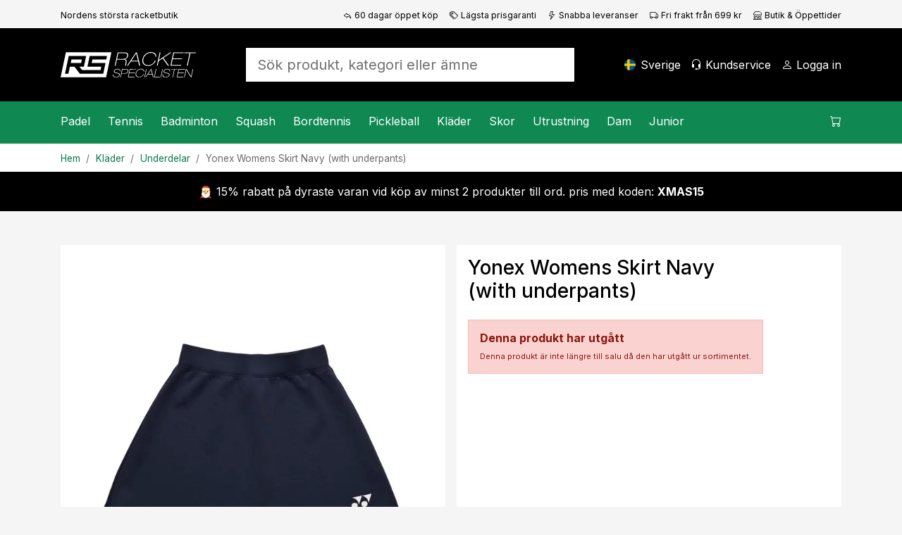

--- FILE ---
content_type: text/html; charset=utf-8
request_url: https://www.racketspecialisten.se/artikel/yonex-womens-skirt-navy-with-underpants
body_size: 21270
content:

<!DOCTYPE html>
<html lang="sv">
<head>
    <meta charset="utf-8" />
    <meta name="viewport" content="width=device-width, initial-scale=1.0" />
    <title>Yonex Womens Skirt Navy (with underpants) - Racketspecialisten.se</title>

    <link rel="preconnect" href="https://cdn.courtside.se" crossorigin>
    <link rel="dns-prefetch" href="https://cdn.courtside.se">
    <link rel="preconnect" href="https://cdn.jsdelivr.net" crossorigin>
    <link rel="dns-prefetch" href="//cdn.jsdelivr.net">
    <link rel="preconnect" href="https://fonts.googleapis.com">
    <link rel="preconnect" href="https://fonts.gstatic.com" crossorigin>

    
        <link rel="preload" as="image" fetchpriority="high" href="https://cdn.courtside.se/_files/productmedia/Thumbnail_Large/6718_12178.webp" imagesrcset="https://cdn.courtside.se/_files/productmedia/Thumbnail_Small/6718_12178.webp 320w, https://cdn.courtside.se/_files/productmedia/Thumbnail_Medium/6718_12178.webp 640w, https://cdn.courtside.se/_files/productmedia/Thumbnail_Large/6718_12178.webp 1024w, https://cdn.courtside.se/_files/productmedia/6718_12178.jpg 1600w" imagesizes="(min-width: 1200px) 600px, (min-width: 992px) 520px, (min-width: 768px) 720px, 100vw" />
    <link rel="stylesheet" href="/js/ext-components/fancybox/jquery.fancybox.css?v=3zMLjxZdgraqrv_W40GMqVuuQauCJx3wh3WQqOmiZts" />


        <link rel="canonical" href="https://www.racketspecialisten.se/artikel/yonex-womens-skirt-navy-with-underpants/" />


    
        <meta http-equiv="content-language" content="sv-se">
        <link rel="apple-touch-icon" sizes="180x180" href="https://cdn.courtside.se/_files/favicon/racketspecialisten/apple-touch-icon.png?v=2022">
<link rel="icon" type="image/png" sizes="32x32" href="https://cdn.courtside.se/_files/favicon/racketspecialisten/favicon-32x32.png?v=2022">
<link rel="icon" type="image/png" sizes="16x16" href="https://cdn.courtside.se/_files/favicon/racketspecialisten/favicon-16x16.png?v=2022">
<link rel="manifest" href="https://cdn.courtside.se/_files/favicon/racketspecialisten/site.webmanifest?v=2022">
<link rel="mask-icon" href="https://cdn.courtside.se/_files/favicon/racketspecialisten/safari-pinned-tab.svg?v=2022" color="#1c955f">
<link rel="shortcut icon" href="https://cdn.courtside.se/_files/favicon/racketspecialisten/favicon.ico?v=2022">
<meta name="msapplication-TileColor" content="#ffffff">
<meta name="msapplication-config" content="https://cdn.courtside.se/_files/favicon/racketspecialisten/browserconfig.xml?v=2022">
<meta name="theme-color" content="#ffffff">
        <meta property="og:type" content="website" />
        <meta property="og:site_name" content="Racketspecialisten.se" />
    

    
            <link rel="alternate" href="https://ledapshop.com/" hreflang="x-default" />
    

        <meta name="description" content="Kjol med underbyxa/tights under. Riktigt fin kvalit&#xE9; och passform!" />
        <meta property="og:title" content="Yonex Womens Skirt Navy (with underpants) - Racketspecialisten.se" />
        <meta property="og:image" content="https://www.racketspecialisten.sehttps://cdn.courtside.se/_files/productmedia/6718_12178.jpg?v=2.jpg" />
        <meta property="og:description" content="Kjol med underbyxa/tights under. Riktigt fin kvalit&#xE9; och passform!" />
        <meta property="og:url" content="https://www.racketspecialisten.se/artikel/yonex-womens-skirt-navy-with-underpants" />
        <meta name="twitter:title" content="Yonex Womens Skirt Navy (with underpants) - Racketspecialisten.se" />
        <meta name="twitter:image" content="https://www.racketspecialisten.sehttps://cdn.courtside.se/_files/productmedia/6718_12178.jpg?v=2.jpg" />
    

        <link rel="preconnect" href="https://fonts.googleapis.com">
<link rel="preconnect" href="https://fonts.gstatic.com" crossorigin>
<link href="https://fonts.googleapis.com/css2?family=Inter:wght@400;500;700&display=swap" rel="stylesheet">
            <link rel="stylesheet" href="/css/bootstrap.min.css?v=ww8zUc1gAeWjYpwbLvpoZLdoSLSGs3Ko4h6fhxBA03w" />
            <link rel="stylesheet" href="/css/site.min.css?v=M-u4jTA-gK4Tw3mX5hRXx5T_jf9s1cyT56le9xTOc8U" />
    

    <link rel="stylesheet" href="/lib/vanilla-cookieconsent/dist/cookieconsent.min.css" media="print" onload="this.media='all'">
    <link rel="preload" href="https://cdn.jsdelivr.net/npm/bootstrap-icons@1.9.1/font/bootstrap-icons.css" as="style" onload="this.onload=null;this.rel='stylesheet'">
    <noscript><link rel="stylesheet" href="https://cdn.jsdelivr.net/npm/bootstrap-icons@1.9.1/font/bootstrap-icons.css"></noscript>
    <link rel="preload" href="https://fonts.googleapis.com/css?family=Material+Icons+Outlined" as="style" onload="this.onload=null;this.rel='stylesheet'">
    <noscript><link rel="stylesheet" href="https://fonts.googleapis.com/css?family=Material+Icons+Outlined"></noscript>
</head>
<body>
    
            <div class="pre-header d-none d-xl-block">
                <div class="container container-default py-2">
                    <div class="row">
                            <div class="col"><small><small>Nordens st&#xF6;rsta racketbutik</small></small></div>
                            <div class="col-auto">
                                <small>
                                    <small>
                                        <a class="text-black" href="/sidor/fordelar-med-oss/"><span class="bi-reply me-1"></span>60 dagar öppet köp</a>
                                    </small>
                                </small>
                            </div>
                            <div class="col-auto">
                                <small>
                                    <small>
                                        <a class="text-black" href="/sidor/fordelar-med-oss/"><span class="bi-tags me-1"></span>Lägsta prisgaranti</a>
                                    </small>
                                </small>
                            </div>
                            <div class="col-auto">
                                <small>
                                    <small>
                                        <a class="text-black" href="/sidor/fordelar-med-oss/"><span class="bi-lightning me-1"></span>Snabba leveranser</a>
                                    </small>
                                </small>
                            </div>
                            <div class="col-auto">
                                <small>
                                    <small>
                                        <a class="text-black" href="/sidor/fordelar-med-oss/"><span class="bi-truck me-1"></span>Fri frakt från 699 kr</a>
                                    </small>
                                </small>
                            </div>
                            <div class="col-auto">
                                <small>
                                    <small>
                                        <a class="text-black" href="/butiker/racketspecialisten-solna/"><span class="bi-shop me-1"></span>Butik & Öppettider</a>
                                    </small>
                                </small>
                            </div>
                    </div>
                </div>
            </div>
    
    <header>
        <div class="logo-bar">
            <div class="container container-default py-2 py-xl-4">
                <div class="row align-items-center">
                    
                        <div class="col-auto order-0 col-md-auto d-xl-none mobile-menu">
                            <a href="#" id="mobileMenu" class="menu-item" aria-expanded="false" aria-label="Meny">
                                <span class="bi-list menu-item-icon expanded-hide"></span><span class="bi-x-lg menu-item-icon expanded-show"></span>
                                <span class="menu-item-title">Meny</span>
                            </a>
                        </div>
                        <div class="col-auto order-1 mx-auto mx-xl-0 logo py-2">
                            <a href="/" class="d-block">
                                    <img decoding="async" fetchpriority="low" src="https://cdn.courtside.se/_files/logo/racketspecialisten/logo.svg" alt="Racketspecialisten.se Logo" />
                            </a>
                        </div>
                    
                    <div class="col-auto order-2 order-md-3 col-md-auto text-end">
                        
                                <a href="#" class="menu-item d-none d-xl-inline-block" onclick="trinityShop.openModalCountrySwitch(); return false;">
                                    <span class="fi fis rounded menu-item-icon" style="background-image: url(https://cdn.courtside.se/_files/flag-icons/1x1/se.svg);"></span>
                                    <span class="menu-item-title">Sverige</span>
                                </a>
                                <a href="#" id="mobileSearch" data-bs-toggle="collapse" data-bs-target=".search" class="menu-item d-md-none" aria-label="S&#xF6;k">
                                    <span class="bi-search menu-item-icon"></span>
                                </a>
                                <a href="/kundservice/" class="menu-item d-none d-xl-inline-block">
                                    <span class="bi-headset menu-item-icon"></span>
                                    <span class="menu-item-title">Kundservice</span>
                                </a>
                        
                            <a href="#" data-bs-toggle="modal" data-bs-target="#modalCustomerAccount" class="menu-item" aria-label="Logga in">
                                <span class="bi-person menu-item-icon"></span>
                                <span class="menu-item-title MyAccount" style="display: none;">Mitt konto</span>
                                <span class="menu-item-title LogIn" style="">Logga in</span>
                            </a>

                        <a href="#" class="menu-item position-relative ShowCart d-xl-none" data-bs-toggle="modal" data-bs-target="#modalCart" aria-label="Kundvagnen">
                            <span class="CartQuantity" style="display: none;"></span>
                            <span class="bi-cart menu-item-icon CartIcon"></span>
                            <span class="menu-item-title">
                                <span class="CartTotalSumPlaceholder">Kundvagnen</span>
                                <span class="CartTotalSum" style="display: none;"></span>
                            </span>
                        </a>
                    </div>

                    <div class="col-12 order-3 col-md order-md-2 px-md-5 mx-auto search collapse">
                        <form autocomplete="off" method="post" action="" aria-label="S&#xF6;k produkt, kategori eller &#xE4;mne">
                            
                                    <input autocomplete="false" name="hidden" type="text" style="display:none;">
                                    <input id="searchInput" name="searchInput" type="search" class="form-control form-control-lg SearchInput border-0 no-tab" placeholder="S&#xF6;k produkt, kategori eller &#xE4;mne" autocomplete="off" />
                                    <a class="menu-item d-none" href="#" data-id="searchResult" data-hasmenu="true"></a>
                            
                        <input name="__RequestVerificationToken" type="hidden" value="CfDJ8Ctw37m_nGFHgcDsP-kyOZD4cQT1xTcNyRwVlah-vmguTFONhWpoX_8babrYMn2rMQy8vTeEQqIioB67TIP6E9FBX8xz3nfSZrFDDhxYvNBm7dhJt-kh3S5OTSTomIhgyfOoIYIWBkWxJhiTm_5GWP4" /></form>
                    </div>

                </div>
            </div>
        </div>
        <div class="menu-bar">
            <div class="container p-0">
                <menu>
                    <div class="menu-content">
                        <div class="row">
                            <div class="col">
                                
                                    <nav class="main-menu">
                                                    <div class="menu-item" data-id="23" data-hasmenu="true">
                                                        <a href="#">Padel<span class="bi-chevron-right float-end d-xl-none"></span></a>
                                                        <div class="mega-menu p-0 py-xl-5 px-xl-3" data-id="23">
                                                            <div class="container">
                                                                <div class="row">
                                                                        <div class="col-12 col-xl-2">
                                                                            <div class="d-block d-xl-none sub-menu-item">
                                                                                <a href="/kategorier/padel/" class="fw-bold">Padel:</a>
                                                                                <a href="#" class="float-end" onclick="megaMenu.closeSubMenu(); return false;">
                                                                                    <span class="bi-arrow-left me-2"></span>Tillbaka
                                                                                </a>
                                                                            </div>
                                                                            <a href="/kategorier/padel/" class="h6 d-none d-xl-block  mb-xl-1">Padel</a>
                                                                                <a href="/kategorier/padel/kampanjer-padel/" class="d-block sub-menu-item mb-xl-1">Kampanjer</a>
                                                                                <a href="/kategorier/padel/padelracket/" class="d-block sub-menu-item mb-xl-1">Racket</a>
                                                                                <a href="/kategorier/padel/padelbollar/" class="d-block sub-menu-item mb-xl-1">Bollar</a>
                                                                                <a href="/kategorier/padel/grepplindor-padel/" class="d-block sub-menu-item mb-xl-1">Grepplindor</a>
                                                                                <a href="/kategorier/padel/padelvaskor/" class="d-block sub-menu-item mb-xl-1">V&#xE4;skor</a>
                                                                                <a href="/kategorier/padel/padelskor/" class="d-block sub-menu-item mb-xl-1">Skor</a>
                                                                                <a href="/kategorier/padel/padelklader/" class="d-block sub-menu-item mb-xl-1">Kl&#xE4;der</a>
                                                                                <a href="/kategorier/padel/padeltillbehor/" class="d-block sub-menu-item mb-xl-1">Tillbeh&#xF6;r</a>
                                                                                <a href="/kategorier/junior/padel-for-juniorer/" class="d-block sub-menu-item mb-xl-1">Junior</a>
                                                                                <a href="/sidor/padel-nyheter/" class="d-block sub-menu-item mb-xl-1">Nyheter</a>
                                                                        </div>

                                                                        <div class="col-12 p-4 pb-0 col-xl-2 px-xl-2 py-xl-0">
                                                                            <h6 class="mb-1">Varum&#xE4;rken</h6>
                                                                                <a class="d-block mb-1" href="/varumarken/head">Head</a>
                                                                                <a class="d-block mb-1" href="/varumarken/cabra">Cabra</a>
                                                                                <a class="d-block mb-1" href="/varumarken/bullpadel">Bullpadel</a>
                                                                                <a class="d-block mb-1" href="/varumarken/nox">Nox</a>
                                                                                <a class="d-block mb-1" href="/varumarken/babolat">Babolat</a>
                                                                                <a class="d-block mb-1" href="/varumarken/adidas">Adidas</a>
                                                                                <a class="d-block mb-1" href="/varumarken/wilson">Wilson</a>
                                                                                <a class="d-block mb-1" href="/varumarken/siux">Siux</a>
                                                                                <a class="d-block mb-1" href="/varumarken/tretorn">Tretorn</a>
                                                                        </div>

                                                                            <div class="col-12 p-4 pb-0 col-xl-2 px-xl-2 py-xl-0">
                                                                                    <div class="mb-4 mb-xl-3">
                                                                                        <h6 class="mb-1">Kampanjer</h6>
                                                                                            <a class="d-block mb-1" href="/sidor/cabra-padel/">Spana in Cabra Padel</a>
                                                                                    </div>
                                                                                    <h6 class="mb-1">Inspiration och guider</h6>
                                                                                        <a class="d-block mb-1" href="/sidor/guide-padel">V&#xE4;lj r&#xE4;tt padelracket</a>
                                                                                        <a class="d-block mb-1" href="/racketbibeln/valj-ratt-padelsko/">V&#xE4;lj r&#xE4;tt padelsko</a>
                                                                                        <a class="d-block mb-1" href="/sidor/regler-padeltennis/">Padelregler - se v&#xE5;r video </a>
                                                                                        <a class="d-block mb-1" href="https://www.racketspecialisten.se/sidor/populara-kontrollracketar-padel/">Popul&#xE4;ra kontrollracketar</a>
                                                                                        <a class="d-block mb-1" href="https://www.racketspecialisten.se/sidor/populara-fartracketar-padel/">Popul&#xE4;ra fartracketar</a>
                                                                            </div>
                                                                            <div class="col-12 p-4 col-xl-6 px-xl-2 py-xl-0">
                                                                                <div class="row row-height row-height-3-1">
                                                                                        <div class="col-12 mb-3 col-xl-6 mb-xl-0">
                                                                                            <a href="/produktguide/padel/padelracket/" class="p-3 menu-item-promotion" style="background-image: url(https://cdn.courtside.se/_files/cm-images/03ddaf5c-9e47-4489-a3c8-12fd76ca9d83.jpg);">
                                                                                                <div class="promotion-content">
                                                                                                    <h4>Sv&#xE5;rt att v&#xE4;lja padelracket?</h4>
                                                                                                    <p>Se vilket racket v&#xE5;r produktguide rekommenderar f&#xF6;r dig och f&#xE5; 10% rabatt!</p>
                                                                                                    <p class="mt-auto">
                                                                                                        <span class="btn btn-primary btn-lg">Visa</span>
                                                                                                    </p>
                                                                                                </div>
                                                                                            </a>

                                                                                        </div>

                                                                                </div>
                                                                            </div>

                                                                </div>
                                                            </div>
                                                        </div>

                                                    </div>
                                                    <div class="menu-item" data-id="3" data-hasmenu="true">
                                                        <a href="#">Tennis<span class="bi-chevron-right float-end d-xl-none"></span></a>
                                                        <div class="mega-menu p-0 py-xl-5 px-xl-3" data-id="3">
                                                            <div class="container">
                                                                <div class="row">
                                                                        <div class="col-12 col-xl-2">
                                                                            <div class="d-block d-xl-none sub-menu-item">
                                                                                <a href="/kategorier/tennis/" class="fw-bold">Tennis:</a>
                                                                                <a href="#" class="float-end" onclick="megaMenu.closeSubMenu(); return false;">
                                                                                    <span class="bi-arrow-left me-2"></span>Tillbaka
                                                                                </a>
                                                                            </div>
                                                                            <a href="/kategorier/tennis/" class="h6 d-none d-xl-block  mb-xl-1">Tennis</a>
                                                                                <a href="/kategorier/tennis/kampanjer-tennis/" class="d-block sub-menu-item mb-xl-1">Kampanjer</a>
                                                                                <a href="/kategorier/tennis/tennisracket/" class="d-block sub-menu-item mb-xl-1">Racket</a>
                                                                                <a href="/kategorier/tennis/tennisbollar/" class="d-block sub-menu-item mb-xl-1">Bollar</a>
                                                                                <a href="/kategorier/tennis/grepplindor/" class="d-block sub-menu-item mb-xl-1">Grepplindor</a>
                                                                                <a href="/kategorier/tennis/tennisvaskor/" class="d-block sub-menu-item mb-xl-1">V&#xE4;skor</a>
                                                                                <a href="/kategorier/tennis/tennisskor/" class="d-block sub-menu-item mb-xl-1">Skor</a>
                                                                                <a href="/kategorier/tennis/tennisklader/" class="d-block sub-menu-item mb-xl-1">Kl&#xE4;der</a>
                                                                                <a href="/kategorier/tennis/tennissenor/" class="d-block sub-menu-item mb-xl-1">Senor</a>
                                                                                <a href="/kategorier/junior/tennis-for-juniorer/" class="d-block sub-menu-item mb-xl-1">Junior</a>
                                                                                <a href="/sidor/tennisnyheter/" class="d-block sub-menu-item mb-xl-1">Nyheter</a>
                                                                        </div>

                                                                        <div class="col-12 p-4 pb-0 col-xl-2 px-xl-2 py-xl-0">
                                                                            <h6 class="mb-1">Varum&#xE4;rken</h6>
                                                                                <a class="d-block mb-1" href="/varumarken/head">Head</a>
                                                                                <a class="d-block mb-1" href="/varumarken/yonex">Yonex</a>
                                                                                <a class="d-block mb-1" href="/varumarken/solinco">Solinco</a>
                                                                                <a class="d-block mb-1" href="/varumarken/tecnifibre">Tecnifibre</a>
                                                                                <a class="d-block mb-1" href="/varumarken/lacoste">Lacoste</a>
                                                                                <a class="d-block mb-1" href="/varumarken/wilson">Wilson</a>
                                                                                <a class="d-block mb-1" href="/varumarken/babolat">Babolat</a>
                                                                        </div>

                                                                            <div class="col-12 p-4 pb-0 col-xl-2 px-xl-2 py-xl-0">
                                                                                    <div class="mb-4 mb-xl-3">
                                                                                        <h6 class="mb-1">Kampanjer</h6>
                                                                                            <a class="d-block mb-1" href="/kategorier/tennis/kampanjer-tennis/">Se v&#xE5;ra b&#xE4;sta tennisklipp h&#xE4;r!</a>
                                                                                    </div>
                                                                                    <h6 class="mb-1">Inspiration och guider</h6>
                                                                                        <a class="d-block mb-1" href="/sidor/guide-tennisracket/">V&#xE4;lj r&#xE4;tt tennisracket</a>
                                                                                        <a class="d-block mb-1" href="/sidor/tennisracket-med-kontroll-bastsaljare-2023">Popul&#xE4;ra kontrollracketar</a>
                                                                                        <a class="d-block mb-1" href="/sidor/tennisracket-med-fart-bastsaljare-2023">Popul&#xE4;ra fartracketar</a>
                                                                                        <a class="d-block mb-1" href="/sidor/guide-tennisskor/">V&#xE4;lj r&#xE4;tt tennissko</a>
                                                                                        <a class="d-block mb-1" href="/sidor/proffsens-val-tennis/">Proffsens val 2025</a>
                                                                            </div>
                                                                            <div class="col-12 p-4 col-xl-6 px-xl-2 py-xl-0">
                                                                                <div class="row row-height row-height-3-1">
                                                                                        <div class="col-12 mb-3 col-xl-6 mb-xl-0">
                                                                                            <a href="/produktguide/tennis/tennisracket/" class="p-3 menu-item-promotion" style="background-image: url(https://cdn.courtside.se/_files/cm-images/19ddc7ee-eed4-4699-b7fe-af3b9f71126a.jpg);">
                                                                                                <div class="promotion-content">
                                                                                                    <h4>Sv&#xE5;rt att v&#xE4;lja tennisracket? </h4>
                                                                                                    <p>Se vilket racket v&#xE5;r produktguide rekomemnderar f&#xF6;r dig och f&#xE5; 10% rabatt!</p>
                                                                                                    <p class="mt-auto">
                                                                                                        <span class="btn btn-primary btn-lg">Visa nu</span>
                                                                                                    </p>
                                                                                                </div>
                                                                                            </a>

                                                                                        </div>

                                                                                </div>
                                                                            </div>

                                                                </div>
                                                            </div>
                                                        </div>

                                                    </div>
                                                    <div class="menu-item" data-id="12" data-hasmenu="true">
                                                        <a href="#">Badminton<span class="bi-chevron-right float-end d-xl-none"></span></a>
                                                        <div class="mega-menu p-0 py-xl-5 px-xl-3" data-id="12">
                                                            <div class="container">
                                                                <div class="row">
                                                                        <div class="col-12 col-xl-2">
                                                                            <div class="d-block d-xl-none sub-menu-item">
                                                                                <a href="/kategorier/badminton/" class="fw-bold">Badminton:</a>
                                                                                <a href="#" class="float-end" onclick="megaMenu.closeSubMenu(); return false;">
                                                                                    <span class="bi-arrow-left me-2"></span>Tillbaka
                                                                                </a>
                                                                            </div>
                                                                            <a href="/kategorier/badminton/" class="h6 d-none d-xl-block  mb-xl-1">Badminton</a>
                                                                                <a href="/kategorier/badminton/kampanjer-badminton/" class="d-block sub-menu-item mb-xl-1">Kampanjer</a>
                                                                                <a href="/kategorier/badminton/badmintonracket/" class="d-block sub-menu-item mb-xl-1">Racket</a>
                                                                                <a href="/kategorier/badminton/badmintonbollar/" class="d-block sub-menu-item mb-xl-1">Bollar</a>
                                                                                <a href="/kategorier/badminton/badmintonsenor/" class="d-block sub-menu-item mb-xl-1">Senor</a>
                                                                                <a href="/kategorier/badminton/badmintonvaskor/" class="d-block sub-menu-item mb-xl-1">V&#xE4;skor</a>
                                                                                <a href="/kategorier/badminton/badmintonskor/" class="d-block sub-menu-item mb-xl-1">Skor</a>
                                                                                <a href="/sidor/badminton-nyheter/" class="d-block sub-menu-item mb-xl-1">Nyheter</a>
                                                                        </div>

                                                                        <div class="col-12 p-4 pb-0 col-xl-2 px-xl-2 py-xl-0">
                                                                            <h6 class="mb-1">Varum&#xE4;rken</h6>
                                                                                <a class="d-block mb-1" href="/varumarken/rsl">RSL</a>
                                                                                <a class="d-block mb-1" href="/varumarken/babolat">Babolat</a>
                                                                                <a class="d-block mb-1" href="/varumarken/yonex">Yonex</a>
                                                                                <a class="d-block mb-1" href="/varumarken/fz-forza">FZ Forza</a>
                                                                                <a class="d-block mb-1" href="/varumarken/victor">Victor</a>
                                                                        </div>

                                                                            <div class="col-12 p-4 pb-0 col-xl-2 px-xl-2 py-xl-0">
                                                                                    <div class="mb-4 mb-xl-3">
                                                                                        <h6 class="mb-1">Kampanjer</h6>
                                                                                            <a class="d-block mb-1" href="/kategorier/badminton/kampanjer-badminton/">Se v&#xE5;ra badminton-klipp h&#xE4;r!</a>
                                                                                    </div>
                                                                                    <h6 class="mb-1">Inspiration och guider</h6>
                                                                                        <a class="d-block mb-1" href="/sidor/guide-badminton/">V&#xE4;lj r&#xE4;tt badmintonracket</a>
                                                                                        <a class="d-block mb-1" href="https://www.racketspecialisten.se/sidor/badmintonracket-mest-uppskattade/">Badmintonracketar f&#xF6;r varje niv&#xE5;</a>
                                                                                        <a class="d-block mb-1" href="/sidor/badminton-nyheter/">Badmintonnyheter 2025</a>
                                                                            </div>
                                                                            <div class="col-12 p-4 col-xl-6 px-xl-2 py-xl-0">
                                                                                <div class="row row-height row-height-3-1">
                                                                                        <div class="col-12 mb-3 col-xl-6 mb-xl-0">
                                                                                            <a href="/produktguide/badminton/badmintonracket/" class="p-3 menu-item-promotion" style="background-image: url(https://cdn.courtside.se/_files/cm-images/20ebfd43-295e-460f-bad5-c8aeb96f9f64.jpg);">
                                                                                                <div class="promotion-content">
                                                                                                    <h4>Sv&#xE5;rt att v&#xE4;lja badmintonracket?</h4>
                                                                                                    <p>Se vilket racket v&#xE5;r produktv&#xE4;ljare rekommenderar f&#xF6;r dig och f&#xE5; 10% rabatt!</p>
                                                                                                    <p class="mt-auto">
                                                                                                        <span class="btn btn-primary btn-lg">Se mer</span>
                                                                                                    </p>
                                                                                                </div>
                                                                                            </a>

                                                                                        </div>

                                                                                </div>
                                                                            </div>

                                                                </div>
                                                            </div>
                                                        </div>

                                                    </div>
                                                    <div class="menu-item" data-id="13" data-hasmenu="true">
                                                        <a href="#">Squash<span class="bi-chevron-right float-end d-xl-none"></span></a>
                                                        <div class="mega-menu p-0 py-xl-5 px-xl-3" data-id="13">
                                                            <div class="container">
                                                                <div class="row">
                                                                        <div class="col-12 col-xl-2">
                                                                            <div class="d-block d-xl-none sub-menu-item">
                                                                                <a href="/kategorier/squash/" class="fw-bold">Squash:</a>
                                                                                <a href="#" class="float-end" onclick="megaMenu.closeSubMenu(); return false;">
                                                                                    <span class="bi-arrow-left me-2"></span>Tillbaka
                                                                                </a>
                                                                            </div>
                                                                            <a href="/kategorier/squash/" class="h6 d-none d-xl-block  mb-xl-1">Squash</a>
                                                                                <a href="/kategorier/squash/kampanjer-squash/" class="d-block sub-menu-item mb-xl-1">Kampanjer</a>
                                                                                <a href="/kategorier/squash/squashracket/" class="d-block sub-menu-item mb-xl-1">Racket</a>
                                                                                <a href="/kategorier/squash/squashbollar/" class="d-block sub-menu-item mb-xl-1">Bollar</a>
                                                                                <a href="/kategorier/squash/squashsenor/" class="d-block sub-menu-item mb-xl-1">Senor</a>
                                                                                <a href="/kategorier/squash/squashvaskor/" class="d-block sub-menu-item mb-xl-1">V&#xE4;skor</a>
                                                                                <a href="/kategorier/squash/squashskor/" class="d-block sub-menu-item mb-xl-1">Skor</a>
                                                                                <a href="/sidor/squash-nyheter/" class="d-block sub-menu-item mb-xl-1">Nyheter</a>
                                                                        </div>

                                                                        <div class="col-12 p-4 pb-0 col-xl-2 px-xl-2 py-xl-0">
                                                                            <h6 class="mb-1">Varum&#xE4;rken</h6>
                                                                                <a class="d-block mb-1" href="/varumarken/dunlop">Dunlop</a>
                                                                                <a class="d-block mb-1" href="/varumarken/tecnifibre">Tecnifibre</a>
                                                                        </div>

                                                                            <div class="col-12 p-4 pb-0 col-xl-2 px-xl-2 py-xl-0">
                                                                                    <h6 class="mb-1">Inspiration och guider</h6>
                                                                                        <a class="d-block mb-1" href="/sidor/guide-squash">V&#xE4;lj r&#xE4;tt squashracket</a>
                                                                                        <a class="d-block mb-1" href="https://www.racketspecialisten.se/sidor/bast-i-test-squshracket-2023/">Squashracket - B&#xE4;st i test</a>
                                                                                        <a class="d-block mb-1" href="https://www.racketspecialisten.se/sidor/vilka-squashbollar-ska-man-valja">Vilka squashbollar ska man v&#xE4;lja?</a>
                                                                            </div>
                                                                            <div class="col-12 p-4 col-xl-6 px-xl-2 py-xl-0">
                                                                                <div class="row row-height row-height-3-1">
                                                                                        <div class="col-12 mb-3 col-xl-6 mb-xl-0">
                                                                                            <a href="/produktguide/squash/squashracket/" class="p-3 menu-item-promotion" style="background-image: url(https://cdn.courtside.se/_files/cm-images/f2e76b81-fde0-4629-8e88-80e7cd1682cf.jpg);">
                                                                                                <div class="promotion-content">
                                                                                                    <h4>Sv&#xE5;rt att v&#xE4;lja squashracket</h4>
                                                                                                    <p>Se vilket racket v&#xE5;r produktv&#xE4;ljare rekommenderar f&#xF6;r dig och f&#xE5; 10% rabatt</p>
                                                                                                    <p class="mt-auto">
                                                                                                        <span class="btn btn-primary btn-lg">Visa</span>
                                                                                                    </p>
                                                                                                </div>
                                                                                            </a>

                                                                                        </div>

                                                                                </div>
                                                                            </div>

                                                                </div>
                                                            </div>
                                                        </div>

                                                    </div>
                                                    <div class="menu-item" data-id="22" data-hasmenu="true">
                                                        <a href="#">Bordtennis<span class="bi-chevron-right float-end d-xl-none"></span></a>
                                                        <div class="mega-menu p-0 py-xl-5 px-xl-3" data-id="22">
                                                            <div class="container">
                                                                <div class="row">
                                                                        <div class="col-12 col-xl-2">
                                                                            <div class="d-block d-xl-none sub-menu-item">
                                                                                <a href="/kategorier/bordtennis/" class="fw-bold">Bordtennis:</a>
                                                                                <a href="#" class="float-end" onclick="megaMenu.closeSubMenu(); return false;">
                                                                                    <span class="bi-arrow-left me-2"></span>Tillbaka
                                                                                </a>
                                                                            </div>
                                                                            <a href="/kategorier/bordtennis/" class="h6 d-none d-xl-block  mb-xl-1">Bordtennis</a>
                                                                                <a href="/kategorier/bordtennis/kampanjer-bordtennis-pingis/" class="d-block sub-menu-item mb-xl-1">Kampanjer</a>
                                                                                <a href="/kategorier/bordtennis/bordtennisracket/" class="d-block sub-menu-item mb-xl-1">Racket</a>
                                                                                <a href="/kategorier/bordtennis/stommar/" class="d-block sub-menu-item mb-xl-1">Stommar</a>
                                                                                <a href="/kategorier/bordtennis/gummin/" class="d-block sub-menu-item mb-xl-1">Gummin</a>
                                                                                <a href="/kategorier/bordtennis/natstallningar/" class="d-block sub-menu-item mb-xl-1">N&#xE4;tst&#xE4;llningar</a>
                                                                                <a href="/kategorier/bordtennis/bordtennistillbehor/" class="d-block sub-menu-item mb-xl-1">Tillbeh&#xF6;r</a>
                                                                                <a href="/kategorier/bordtennis/bordtennisbollar/" class="d-block sub-menu-item mb-xl-1">Bollar</a>
                                                                                <a href="/kategorier/bordtennis/bordtennisskor/" class="d-block sub-menu-item mb-xl-1">Bordtennisskor</a>
                                                                                <a href="/kategorier/bordtennis/pingisbord-bordtennisbord/" class="d-block sub-menu-item mb-xl-1">Bordtennisbord</a>
                                                                                <a href="/sidor/bordtennis-nyheter/" class="d-block sub-menu-item mb-xl-1">Nyheter</a>
                                                                        </div>

                                                                        <div class="col-12 p-4 pb-0 col-xl-2 px-xl-2 py-xl-0">
                                                                            <h6 class="mb-1">Varum&#xE4;rken</h6>
                                                                                <a class="d-block mb-1" href="/varumarken/donic">Donic</a>
                                                                                <a class="d-block mb-1" href="/varumarken/double-fish">Double Fish</a>
                                                                                <a class="d-block mb-1" href="/varumarken/stiga">Stiga</a>
                                                                                <a class="d-block mb-1" href="/varumarken/victor">Victor</a>
                                                                                <a class="d-block mb-1" href="/varumarken/yasaka">Yasaka</a>
                                                                        </div>

                                                                            <div class="col-12 p-4 pb-0 col-xl-2 px-xl-2 py-xl-0">
                                                                                    <h6 class="mb-1">Inspiration och guider</h6>
                                                                                        <a class="d-block mb-1" href="/racketbibeln/bygg-ditt-bordtennisracket/">Guide - Bygg ditt racket</a>
                                                                                        <a class="d-block mb-1" href="https://www.racketspecialisten.se/racketbibeln/antal-stjarnor-vad-ska-man-valja/">Antal stj&#xE4;rnor, vad ska man v&#xE4;lja?</a>
                                                                            </div>

                                                                </div>
                                                            </div>
                                                        </div>

                                                    </div>
                                                    <div class="menu-item" data-id="4471" data-hasmenu="true">
                                                        <a href="#">Pickleball<span class="bi-chevron-right float-end d-xl-none"></span></a>
                                                        <div class="mega-menu p-0 py-xl-5 px-xl-3" data-id="4471">
                                                            <div class="container">
                                                                <div class="row">
                                                                        <div class="col-12 col-xl-2">
                                                                            <div class="d-block d-xl-none sub-menu-item">
                                                                                <a href="/kategorier/pickleball/" class="fw-bold">Pickleball:</a>
                                                                                <a href="#" class="float-end" onclick="megaMenu.closeSubMenu(); return false;">
                                                                                    <span class="bi-arrow-left me-2"></span>Tillbaka
                                                                                </a>
                                                                            </div>
                                                                            <a href="/kategorier/pickleball/" class="h6 d-none d-xl-block  mb-xl-1">Pickleball</a>
                                                                                <a href="/kategorier/pickleball/pickleballracket/" class="d-block sub-menu-item mb-xl-1">Pickleballracket</a>
                                                                                <a href="/kategorier/pickleball/pickleballbollar/" class="d-block sub-menu-item mb-xl-1">Bollar</a>
                                                                                <a href="/kategorier/pickleball/pickleballvaskor/" class="d-block sub-menu-item mb-xl-1">Pickleballv&#xE4;skor</a>
                                                                                <a href="/kategorier/pickleball/pickleballnat/" class="d-block sub-menu-item mb-xl-1">Pickleballn&#xE4;t</a>
                                                                                <a href="/kategorier/pickleball/pickleballskor/" class="d-block sub-menu-item mb-xl-1">Pickleballskor</a>
                                                                        </div>

                                                                        <div class="col-12 p-4 pb-0 col-xl-2 px-xl-2 py-xl-0">
                                                                            <h6 class="mb-1">Varum&#xE4;rken</h6>
                                                                                <a class="d-block mb-1" href="/varumarken/babolat">Babolat</a>
                                                                                <a class="d-block mb-1" href="/varumarken/fz-forza">FZ Forza</a>
                                                                                <a class="d-block mb-1" href="/varumarken/head">Head</a>
                                                                                <a class="d-block mb-1" href="/varumarken/nox">Nox</a>
                                                                                <a class="d-block mb-1" href="/varumarken/stiga">Stiga</a>
                                                                                <a class="d-block mb-1" href="/varumarken/wilson">Wilson</a>
                                                                        </div>

                                                                            <div class="col-12 p-4 pb-0 col-xl-2 px-xl-2 py-xl-0">
                                                                                    <h6 class="mb-1">Inspiration och guider</h6>
                                                                                        <a class="d-block mb-1" href="/sidor/hur-spelar-man-pickleball/">Hur spelar man pickleball? </a>
                                                                            </div>

                                                                </div>
                                                            </div>
                                                        </div>

                                                    </div>
                                                    <div class="menu-item" data-id="32" data-hasmenu="true">
                                                        <a href="#">Kl&#xE4;der<span class="bi-chevron-right float-end d-xl-none"></span></a>
                                                        <div class="mega-menu p-0 py-xl-5 px-xl-3" data-id="32">
                                                            <div class="container">
                                                                <div class="row">
                                                                        <div class="col-12 col-xl-2">
                                                                            <div class="d-block d-xl-none sub-menu-item">
                                                                                <a href="/kategorier/klader/" class="fw-bold">Kl&#xE4;der:</a>
                                                                                <a href="#" class="float-end" onclick="megaMenu.closeSubMenu(); return false;">
                                                                                    <span class="bi-arrow-left me-2"></span>Tillbaka
                                                                                </a>
                                                                            </div>
                                                                            <a href="/kategorier/klader/" class="h6 d-none d-xl-block  mb-xl-1">Kl&#xE4;der</a>
                                                                                <a href="/kategorier/klader/overdelar/" class="d-block sub-menu-item mb-xl-1">&#xD6;verdelar</a>
                                                                                <a href="/kategorier/klader/underdelar/" class="d-block sub-menu-item mb-xl-1">Underdelar</a>
                                                                                <a href="/kategorier/klader/strumpor/" class="d-block sub-menu-item mb-xl-1">Strumpor</a>
                                                                                <a href="/kategorier/klader/underklader/" class="d-block sub-menu-item mb-xl-1">Underkl&#xE4;der</a>
                                                                                <a href="/kategorier/klader/accessoarer/" class="d-block sub-menu-item mb-xl-1">Accessoarer</a>
                                                                                <a href="/kategorier/deals/klader-deals/" class="d-block sub-menu-item mb-xl-1">Deals</a>
                                                                        </div>

                                                                        <div class="col-12 p-4 pb-0 col-xl-2 px-xl-2 py-xl-0">
                                                                            <h6 class="mb-1">Varum&#xE4;rken</h6>
                                                                                <a class="d-block mb-1" href="/varumarken/adidas">Adidas</a>
                                                                                <a class="d-block mb-1" href="/varumarken/nike">Nike</a>
                                                                                <a class="d-block mb-1" href="/varumarken/humbleton">Humbleton</a>
                                                                                <a class="d-block mb-1" href="/varumarken/bjorn-borg">Bj&#xF6;rn Borg</a>
                                                                                <a class="d-block mb-1" href="/varumarken/bullpadel">Bullpadel</a>
                                                                        </div>

                                                                            <div class="col-12 p-4 col-xl-6 px-xl-2 py-xl-0">
                                                                                <div class="row row-height row-height-3-1">
                                                                                        <div class="col-12 mb-3 col-xl-6 mb-xl-0">
                                                                                            <a href="/sidor/guide-kladstorlekar/" class="p-3 menu-item-promotion" style="background-image: url(https://cdn.courtside.se/_files/cm-images/ca211a1c-d2fa-4bc7-8cbb-c6fddaf3e38a.jpg);">
                                                                                                <div class="promotion-content">
                                                                                                    <h4>Guide - Kl&#xE4;dstorlekar</h4>
                                                                                                    <p>Se v&#xE5;ra storlekstabeller fr&#xE5;n olika varum&#xE4;rken</p>
                                                                                                    <p class="mt-auto">
                                                                                                        <span class="btn btn-primary btn-lg">Se mer</span>
                                                                                                    </p>
                                                                                                </div>
                                                                                            </a>

                                                                                        </div>

                                                                                </div>
                                                                            </div>

                                                                </div>
                                                            </div>
                                                        </div>

                                                    </div>
                                                    <div class="menu-item" data-id="43" data-hasmenu="true">
                                                        <a href="#">Skor<span class="bi-chevron-right float-end d-xl-none"></span></a>
                                                        <div class="mega-menu p-0 py-xl-5 px-xl-3" data-id="43">
                                                            <div class="container">
                                                                <div class="row">
                                                                        <div class="col-12 col-xl-2">
                                                                            <div class="d-block d-xl-none sub-menu-item">
                                                                                <a href="/kategorier/skor/" class="fw-bold">Skor:</a>
                                                                                <a href="#" class="float-end" onclick="megaMenu.closeSubMenu(); return false;">
                                                                                    <span class="bi-arrow-left me-2"></span>Tillbaka
                                                                                </a>
                                                                            </div>
                                                                            <a href="/kategorier/skor/" class="h6 d-none d-xl-block  mb-xl-1">Skor</a>
                                                                                <a href="/kategorier/padel/padelskor/" class="d-block sub-menu-item mb-xl-1">Padelskor</a>
                                                                                <a href="/kategorier/tennis/tennisskor/" class="d-block sub-menu-item mb-xl-1">Tennisskor</a>
                                                                                <a href="/kategorier/badminton/badmintonskor/" class="d-block sub-menu-item mb-xl-1">Badmintonskor</a>
                                                                                <a href="/kategorier/squash/squashskor/" class="d-block sub-menu-item mb-xl-1">Squashskor</a>
                                                                                <a href="/kategorier/pickleball/pickleballskor/" class="d-block sub-menu-item mb-xl-1">Pickleballskor</a>
                                                                                <a href="/kategorier/deals/skor-deals/" class="d-block sub-menu-item mb-xl-1">Deals</a>
                                                                        </div>


                                                                            <div class="col-12 p-4 pb-0 col-xl-2 px-xl-2 py-xl-0">
                                                                                    <h6 class="mb-1">Inspiration och guider</h6>
                                                                                        <a class="d-block mb-1" href="/racketbibeln/valj-ratt-padelsko/">V&#xE4;lj r&#xE4;tt padelsko</a>
                                                                                        <a class="d-block mb-1" href="/sidor/guide-tennisskor/">V&#xE4;lj r&#xE4;tt tennissko</a>
                                                                            </div>
                                                                            <div class="col-12 p-4 col-xl-6 px-xl-2 py-xl-0">
                                                                                <div class="row row-height row-height-3-1">
                                                                                        <div class="col-12 mb-3 col-xl-6 mb-xl-0">
                                                                                            <a href="/sidor/guide-skostorlek/" class="p-3 menu-item-promotion" style="background-image: url(https://cdn.courtside.se/_files/cm-images/79b42981-7597-4f96-a28e-850fc62d9954.jpg);">
                                                                                                <div class="promotion-content">
                                                                                                    <h4>Guide - Skostorlekar</h4>
                                                                                                    <p>Se v&#xE5;r storleks-tabell f&#xF6;r varje varum&#xE4;rke!</p>
                                                                                                    <p class="mt-auto">
                                                                                                        <span class="btn btn-primary btn-lg">Se v&#xE5;ra tabeller</span>
                                                                                                    </p>
                                                                                                </div>
                                                                                            </a>

                                                                                        </div>

                                                                                </div>
                                                                            </div>

                                                                </div>
                                                            </div>
                                                        </div>

                                                    </div>
                                                    <div class="menu-item" data-id="33" data-hasmenu="true">
                                                        <a href="#">Utrustning<span class="bi-chevron-right float-end d-xl-none"></span></a>
                                                        <div class="mega-menu p-0 py-xl-5 px-xl-3" data-id="33">
                                                            <div class="container">
                                                                <div class="row">
                                                                        <div class="col-12 col-xl-2">
                                                                            <div class="d-block d-xl-none sub-menu-item">
                                                                                <a href="/kategorier/utrustning/" class="fw-bold">Utrustning:</a>
                                                                                <a href="#" class="float-end" onclick="megaMenu.closeSubMenu(); return false;">
                                                                                    <span class="bi-arrow-left me-2"></span>Tillbaka
                                                                                </a>
                                                                            </div>
                                                                            <a href="/kategorier/utrustning/" class="h6 d-none d-xl-block  mb-xl-1">Utrustning</a>
                                                                                <a href="/kategorier/utrustning/grepplindor/" class="d-block sub-menu-item mb-xl-1">Grepplindor</a>
                                                                                <a href="/kategorier/utrustning/vibrationsdampare/" class="d-block sub-menu-item mb-xl-1">Vibrationsd&#xE4;mpare</a>
                                                                                <a href="/kategorier/utrustning/minitennisnat-badmintonnat/" class="d-block sub-menu-item mb-xl-1">Minitennisn&#xE4;t/Badmintonn&#xE4;t</a>
                                                                                <a href="/kategorier/utrustning/vattenflaskor/" class="d-block sub-menu-item mb-xl-1">Vattenflaskor</a>
                                                                                <a href="/kategorier/utrustning/skydd/" class="d-block sub-menu-item mb-xl-1">Skydd</a>
                                                                                <a href="/kategorier/utrustning/strangningsmaskiner/" class="d-block sub-menu-item mb-xl-1">Str&#xE4;ngningsmaskiner</a>
                                                                                <a href="/kategorier/utrustning/bollmaskiner/" class="d-block sub-menu-item mb-xl-1">Bollmaskiner</a>
                                                                                <a href="/kategorier/utrustning/bantillbehor/" class="d-block sub-menu-item mb-xl-1">Bantillbeh&#xF6;r</a>
                                                                                <a href="/kategorier/utrustning/presentkort/" class="d-block sub-menu-item mb-xl-1">Presentkort</a>
                                                                                <a href="/kategorier/utrustning/ovrigt/" class="d-block sub-menu-item mb-xl-1">&#xD6;vrigt</a>
                                                                        </div>



                                                                </div>
                                                            </div>
                                                        </div>

                                                    </div>
                                                    <div class="menu-item" data-id="5432" data-hasmenu="true">
                                                        <a href="#">Dam<span class="bi-chevron-right float-end d-xl-none"></span></a>
                                                        <div class="mega-menu p-0 py-xl-5 px-xl-3" data-id="5432">
                                                            <div class="container">
                                                                <div class="row">
                                                                            <div class="col-12 p-4 pb-0 col-xl-2 px-xl-2 py-xl-0">
                                                                                <h6 class="mb-1">Padel Dam</h6>
                                                                                    <a class="d-block mb-1" href="/kategorier/padel/padelracket-dam/">Racket</a>
                                                                                    <a class="d-block mb-1" href="/kategorier/padel/padelskor-dam/">Skor</a>
                                                                                    <a class="d-block mb-1" href="/kategorier/padel/padelklader-dam/">Padelkl&#xE4;der</a>
                                                                            </div>
                                                                            <div class="col-12 p-4 pb-0 col-xl-2 px-xl-2 py-xl-0">
                                                                                <h6 class="mb-1">Tennis Dam</h6>
                                                                                    <a class="d-block mb-1" href="/kategorier/tennis/tennisracket-dam/">Racket</a>
                                                                                    <a class="d-block mb-1" href="/kategorier/tennis/tennisskor-dam/">Skor</a>
                                                                                    <a class="d-block mb-1" href="/kategorier/tennis/tennisklader-dam/">Tenniskl&#xE4;der</a>
                                                                            </div>
                                                                            <div class="col-12 p-4 pb-0 col-xl-2 px-xl-2 py-xl-0">
                                                                                <h6 class="mb-1">Badminton Dam</h6>
                                                                                    <a class="d-block mb-1" href="/kategorier/badminton/badmintonracket-dam/">Racket</a>
                                                                                    <a class="d-block mb-1" href="/kategorier/badminton/badmintonskor-dam/">Skor</a>
                                                                            </div>


                                                                            <div class="col-12 p-4 col-xl-6 px-xl-2 py-xl-0">
                                                                                <div class="row row-height row-height-3-1">
                                                                                        <div class="col-12 mb-3 col-xl-6 mb-xl-0">
                                                                                            <a href="/sidor/tennisguiden-dam/" class="p-3 menu-item-promotion" style="background-image: url(https://cdn.courtside.se/_files/cm-images/d789d23d-321b-4b07-9a27-929a3ac996cd.jpg);">
                                                                                                <div class="promotion-content">
                                                                                                    <h4>Hitta r&#xE4;tt tennisracket!</h4>
                                                                                                    <p>Guiden f&#xF6;r damspelaren!</p>
                                                                                                    <p class="mt-auto">
                                                                                                        <span class="btn btn-primary btn-lg">Visa</span>
                                                                                                    </p>
                                                                                                </div>
                                                                                            </a>

                                                                                        </div>
                                                                                        <div class="col-12 mb-3 col-xl-6 mb-xl-0">
                                                                                            <a href="/sidor/padel-guide-dam/" class="p-3 menu-item-promotion" style="background-image: url(https://cdn.courtside.se/_files/cm-images/9d73ef04-ec12-4999-b210-e335944b0179.jpg);">
                                                                                                <div class="promotion-content">
                                                                                                    <h4>Hitta r&#xE4;tt padelracket</h4>
                                                                                                    <p>Guiden f&#xF6;r damspelaren</p>
                                                                                                    <p class="mt-auto">
                                                                                                        <span class="btn btn-primary btn-lg">Visa</span>
                                                                                                    </p>
                                                                                                </div>
                                                                                            </a>

                                                                                        </div>

                                                                                </div>
                                                                            </div>

                                                                </div>
                                                            </div>
                                                        </div>

                                                    </div>
                                                    <div class="menu-item" data-id="4821" data-hasmenu="true">
                                                        <a href="#">Junior<span class="bi-chevron-right float-end d-xl-none"></span></a>
                                                        <div class="mega-menu p-0 py-xl-5 px-xl-3" data-id="4821">
                                                            <div class="container">
                                                                <div class="row">
                                                                        <div class="col-12 col-xl-2">
                                                                            <div class="d-block d-xl-none sub-menu-item">
                                                                                <a href="/kategorier/junior/" class="fw-bold">Junior:</a>
                                                                                <a href="#" class="float-end" onclick="megaMenu.closeSubMenu(); return false;">
                                                                                    <span class="bi-arrow-left me-2"></span>Tillbaka
                                                                                </a>
                                                                            </div>
                                                                            <a href="/kategorier/junior/" class="h6 d-none d-xl-block  mb-xl-1">Junior</a>
                                                                                <a href="/kategorier/junior/padel-for-juniorer/" class="d-block sub-menu-item mb-xl-1">Padel f&#xF6;r juniorer</a>
                                                                                <a href="/kategorier/junior/tennis-for-juniorer/" class="d-block sub-menu-item mb-xl-1">Tennis f&#xF6;r juniorer</a>
                                                                                <a href="/kategorier/junior/badminton-for-juniorer/" class="d-block sub-menu-item mb-xl-1">Badminton f&#xF6;r juniorer</a>
                                                                                <a href="/kategorier/junior/juniorklader/" class="d-block sub-menu-item mb-xl-1">Juniorkl&#xE4;der</a>
                                                                        </div>



                                                                </div>
                                                            </div>
                                                        </div>

                                                    </div>
                                        <div class="menu-item d-xl-none">
                                            <a href="/kundservice/" data-hasmenu="false">
                                                Kundservice
                                            </a>
                                        </div>
                                            <div class="menu-item d-xl-none">
                                                <a href="#" data-hasmenu="false" onclick="trinityShop.openModalCountrySwitch(); return false;">
                                                    <span class="fi fis rounded me-2" style="background-image: url(https://cdn.courtside.se/_files/flag-icons/1x1/se.svg);"></span>
                                                    Sverige
                                                </a>
                                            </div>
                                    </nav>
                                
                            </div>
                            <div class="col-auto d-none d-xl-block">
                                <a href="#" class="ShowCart" data-bs-toggle="modal" data-bs-target="#modalCart">
                                    <span class="bi-cart CartIcon"></span>
                                    <span class="CartTotalSum" style="display: none;"></span>
                                    <span class="CartQuantity" style="display: none;"></span>
                                </a>
                            </div>
                        </div>
                    </div>
                </menu>
            </div>
        </div>
        <div class="search-result">
            <div class="mega-menu p-3 SearchResult bg-gray" data-id="searchResult" style="display: none;">
                <div class="container">
                    <div class="text-end">
                        <button type="button" class="btn-close" onclick="megaMenu.close();"></button>
                    </div>
                    <div class="SearchResultContent"></div>
                </div>
            </div>
        </div>
        <div class="menu-backdrop fade"></div>
    </header>
    <main role="main" class="h-100">
        <!-- PublicWebCacheTagType.Header: 639016236047918267 -->
            <div class="crumbs">
                <div class="container px-3">
                    <a href="/" class="crumb crumb-home">Hem</a>
                            <a href="/kategorier/klader/" class="crumb">Kläder</a>
                            <a href="/kategorier/klader/underdelar/" class="crumb">Underdelar</a>
                            <span class="crumb"><span class="d-none d-md-inline">Yonex&nbsp;</span>Womens Skirt Navy (with underpants)</span></span>
                </div>
            </div>

        
<div class="CMArticleContent" data-id="654"><div id="cms-block-19957" style="background-color: #000000;" class="p-0"><div class="container"><div class="row"><div class="col-md-12 d-flex p-3" style="background-color: transparent;" data-cmtype="1"><div class="w-100 cm-column-content"><p style="text-align: center;"><span style="color: #ffffff;">🎅 15% rabatt på dyraste varan vid köp av minst 2 produkter till ord. pris med koden:&nbsp;<strong>XMAS15</strong></span></p></div></div></div></div></div></div>        

        

        



    <div class="container p-3 py-lg-4 py-xl-5 ProductDetail" data-tag="productDetail" data-product="6718" data-sku="" data-brand="25" data-brandname="Yonex" data-segment="" data-category="" data-categoryname="" data-name="Yonex Womens Skirt Navy (with underpants)" data-modelname="Womens Skirt Navy (with underpants)" data-variantname="" data-modelyear="" data-price="209.00">
        <div class="row mb-4">
            <div class="col-12 col-md-6 mb-4 mb-md-0">
                <!-- Slider main container -->
<div class="bg-white product-media">
    <div class="swiper product-image">

        <!-- Additional required wrapper -->
        <div class="swiper-wrapper">
            <!-- Slides -->
                    <div class="swiper-slide">
                        <a href="https://cdn.courtside.se/_files/productmedia/6718_12178.jpg" data-fancybox="gallery" aria-label="Produktbild" class="product-media-image">
                            <img fetchpriority="high" loading="eager"
                                decoding="async"
                                src="https://cdn.courtside.se/_files/productmedia/Thumbnail_Small/6718_12178.webp"
                                srcset="https://cdn.courtside.se/_files/productmedia/Thumbnail_Small/6718_12178.webp 320w, https://cdn.courtside.se/_files/productmedia/Thumbnail_Medium/6718_12178.webp 640w, https://cdn.courtside.se/_files/productmedia/Thumbnail_Large/6718_12178.webp 1024w, https://cdn.courtside.se/_files/productmedia/6718_12178.jpg 1600w"
                                sizes="(min-width: 1200px) 600px, (min-width: 992px) 520px, (min-width: 768px) 720px, 100vw"
                                class="d-block w-100"
                                alt="Yonex Womens Skirt Navy (with underpants)" />
                        </a>
                    </div>
        </div>
    </div>
    <div class="product-media-pagination d-md-none"></div>
</div>

            </div>
            <div class="col-12 col-md-6">
                <div class="bg-white p-3 p-xxl-4 p-xxxl-5 h-100">
                    <div class="row">
                        <div class="col-12 col-xl-10 col-xxl-9 col-xxxl-8">
                            <h1 class="product-name">Yonex Womens Skirt Navy (with underpants)</h1>
                        </div>
                    </div>
                        <div class="row mt-3 mb-4">
                            <div class="col-12 col-sm-auto">
                                <div class="alert alert-danger text-smaller">
                                    <h6>
                                        Denna produkt har utg&#xE5;tt
                                    </h6>
                                    <p>Denna produkt är inte längre till salu då den har utgått ur sortimentet.</p>
                                </div>
                            </div>
                        </div>
                </div>
            </div>
        </div>
        <ul class="nav nav-tabs mt-5 d-none d-md-flex" id="myTab" role="tablist">
                <li class="nav-item" role="presentation">
                    <button class="nav-link active" id="tabDescription" data-bs-toggle="tab" data-bs-target="#descriptionContent" type="button" role="tab" aria-controls="descriptionContent" aria-selected="true">
                        <h4>Beskrivning</h4>
                    </button>
                </li>

        </ul>
        <div class="tab-content" id="productTabContent">
                <a href="#" class="d-block d-md-none bg-white text-big fw-semibold text-black p-2" data-bs-toggle="collapse" data-bs-target="#descriptionContent" aria-expanded="true">
                    <span class="bi-chevron-down expanded-rotate me-2"></span> Beskrivning
                </a>
                <div class="tab-pane fade show active" id="descriptionContent" role="tabpanel" aria-labelledby="tabDescription" tabindex="0">
                    <div class="bg-white p-3 p-lg-4 p-xl-5">

                        <div class="row">
                            <div class="col col-lg-6 ">
                                <div class="line-breaks">Kjol med underbyxa/tights under. Riktigt fin kvalit&#xE9; och passform!</div>
                            </div>
                        </div>
                    </div>
                </div>

        </div>

                <div data-class="mt-5" data-title="Liknande produkter" data-recommendations="productsubstitutions" data-productid="6718"></div>
                <div data-class="mt-5" data-title="Andra k&#xF6;pte ocks&#xE5;" data-recommendations="productcomplements" data-productid="6718"></div>

        
    <div class="row mt-5">
            <div class="col-12 col-sm-6 col-md-12 col-lg-6 mb-md-3">
                <div class="h-100">
                    <div class="CMArticleContent" data-id="249"></div>
                </div>
            </div>
    </div>


    </div>

    <div class="modal fade" id="productOptionModal" tabindex="-1" aria-labelledby="productOptionModalTitle" aria-hidden="true">
        <div class="modal-dialog">
            <div class="modal-content">
                <div class="modal-header">
                    <h5 class="modal-title" id="productOptionModalTitle"></h5>
                    <button type="button" class="btn-close" data-bs-dismiss="modal" aria-label="Close"></button>
                </div>
                <div class="modal-body">
                    <img src="" class="product-image mb-3" alt="" />
                    <div class="Description"></div>
                </div>
            </div>
        </div>
    </div>
    





        



        <div style="height: 0; overflow: hidden;">
            <div class="d-inline d-sm-none BreakPoint" data-swiperslidespergroup="2"></div>
            <div class="d-none d-sm-inline d-md-none BreakPoint" data-swiperslidespergroup="2"></div>
            <div class="d-none d-md-inline d-lg-none BreakPoint" data-swiperslidespergroup="3"></div>
            <div class="d-none d-lg-inline d-xl-none BreakPoint" data-swiperslidespergroup="3"></div>
            <div class="d-none d-xl-inline d-xxl-none BreakPoint" data-swiperslidespergroup="4"></div>
            <div class="d-none d-xxl-inline d-xxxl-none BreakPoint" data-swiperslidespergroup="4"></div>
            <div class="d-none d-xxxl-inline BreakPoint" data-swiperslidespergroup="5"></div>
        </div>
        
            <div class="CMArticleContent" data-id="64"><div id="cms-block-1239" style="background-color: #0F8852;" class="p-0"><div class="container"><div class="row"><div class="col-md-12 d-flex p-3" style="background-color: transparent;" data-cmtype="1"><div class="w-100 cm-column-content"><p style="text-align: center;"><a class="d-block d-md-inline-block" href="/sidor/fordelar-med-oss/"><span style="color: #ffffff;"><span class="material-icons mceNonEditable">check</span> Fri frakt från 699 kr</span></a> &nbsp;&nbsp;&nbsp; <a href="/sidor/fordelar-med-oss/"><span style="color: #ffffff;"><span class="material-icons mceNonEditable">check</span> Snabba leveranser</span></a>&nbsp; &nbsp;&nbsp;<a href="/sidor/fordelar-med-oss/"><span style="color: #ffffff;"><span class="material-icons mceNonEditable">check</span> Lägsta prisgaranti</span></a> &nbsp;&nbsp;&nbsp; <a href="/sidor/fordelar-med-oss/"><span style="color: #ffffff;"><span class="material-icons mceNonEditable">check</span> 60 dagar öppet köp</span></a></p></div></div></div></div></div><div id="cms-block-1238" style="background-color: #000000;" class="pt-5 pr-0 pe-0 pb-3 pl-0 ps-0"><div class="container"><div class="row"><div class="col-md-4 d-flex p-3" style="background-color: transparent;" data-cmtype="6"><div class="w-100 cm-column-content"></div></div><div class="col-md-4 d-flex p-0" style="background-color: transparent;" data-cmtype="2"><div class="w-100 cm-column-content"><img src="https://cdn.courtside.se/_files/cm-images/f3b5be50-8093-4b8d-9d3e-f0e667d48dc0.svg" style="display: block; width: 50%; margin-left: auto; margin-right: auto;" alt="Racketspecialisten" /></div></div><div class="col-md-4 d-flex p-3" style="background-color: transparent;" data-cmtype="6"><div class="w-100 cm-column-content"></div></div></div></div></div><div id="cms-block-12220" style="background-color: #000;" class="pt-0 pr-0 pe-0 pb-5 pl-0 ps-0"><div class="container"><div class="row"><div class="col-md-12 d-flex p-3" style="background-color: transparent;" data-cmtype="6"><div class="w-100 cm-column-content"><!-- TrustBox widget - Horizontal
<div class="trustpilot-widget" data-locale="sv-SE" data-template-id="5406e65db0d04a09e042d5fc" data-businessunit-id="49b9224100006400050425fd" data-style-height="28px" data-style-width="100%" data-theme="dark">
  <a href="https://se.trustpilot.com/review/www.racketspecialisten.se" target="_blank" rel="noopener">Trustpilot</a>
</div>
End TrustBox widget -->
<div id="tp-wrapper" style="min-height: 28px;"></div>
<script>
document.addEventListener("DOMContentLoaded", () => {

    const loadTrustpilot = (reason) => {
        const wrapper = document.getElementById("tp-wrapper");

        if (!wrapper) return;

        if (wrapper.dataset.loaded === "1") return;

        console.log("Loading Trustpilot widget. Reason:", reason);

        wrapper.innerHTML = `
            <div class="trustpilot-widget"
                data-locale="sv-SE"
                data-template-id="5406e65db0d04a09e042d5fc"
                data-businessunit-id="49b9224100006400050425fd"
                data-style-height="28px"
                data-style-width="100%"
                data-theme="dark">
              <a href="https://se.trustpilot.com/review/www.racketspecialisten.se"
                 target="_blank" rel="noopener">Trustpilot</a>
            </div>
        `;

        wrapper.dataset.loaded = "1";

        console.log("Resetting Trustpilot global object");
        delete window.Trustpilot;

        const script = document.createElement("script");
        script.src = "https://widget.trustpilot.com/bootstrap/v5/tp.widget.bootstrap.min.js";
        script.async = true;

        script.onload = () => console.log("Trustpilot script loaded");
        script.onerror = () => console.log("Trustpilot script FAILED to load");

        document.body.appendChild(script);
    };

    window.addEventListener("scroll", () => loadTrustpilot("scroll"), { once: true });
    window.addEventListener("pointerdown", () => loadTrustpilot("pointerdown"), { once: true });
    setTimeout(() => loadTrustpilot("timeout 200ms"), 200);
});
</script>

</div></div></div></div></div><div id="cms-block-1205" style="background-color: #000000;" class="pt-0 pr-0 pe-0 pb-4 pl-0 ps-0"><div class="container"><div class="row"><div class="col-md-4 d-flex p-3" style="background-color: transparent;" data-cmtype="1"><div class="w-100 cm-column-content"><p><span style="color: #999999;">KUNDSERVICE</span></p>
<p><span style="color: #ffffff;"><a style="color: #ffffff;" href="/kundservice/">Kontakta oss</a></span></p>
<p><span style="color: #ffffff;"><a style="color: #ffffff;" href="/butiker/racketspecialisten-solna/">Butik och öppettider</a></span></p>
<p><a href="/sidor/vanliga-fragor/"><span style="color: #ffffff;">Vanliga frågor (FAQ)</span></a></p>
<p><span style="color: #ffffff;"><a style="color: #ffffff;" href="/sidor/om-oss/">Om oss</a></span></p>
<p><span style="color: #ffffff;"><a style="color: #ffffff;" href="/integritetspolicy">Integritetspolicy</a></span></p>
<p><a href="/om-cookies/"><span style="color: #ffffff;">Cookies</span></a></p>
<p><a href="https://www.youtube.com/racketspecialisten" target="_blank" rel="noopener"><span class="me-2" style="color: #ffffff;"><span class="bi-youtube">&nbsp;</span> YouTube</span></a> <a href="https://www.instagram.com/racketspecialisten/" target="_blank" rel="noopener"><span class="me-2" style="color: #ffffff;"><span class="bi-instagram">&nbsp;</span> Instagram</span></a> <a href="https://www.facebook.com/Racketspecialisten.se/" target="_blank" rel="noopener"><span class="me-2" style="color: #ffffff;"><span class="bi-facebook">&nbsp;</span> Facebook</span></a></p></div></div><div class="col-md-4 d-flex p-3" style="background-color: transparent;" data-cmtype="1"><div class="w-100 cm-column-content"><p><span style="color: #999999;">HANDLA HOS OSS</span></p>
<p><a href="/kopvillkor"><span style="color: #ffffff;">Betalsätt</span></a></p>
<p><span style="color: #ffffff;"><a style="color: #ffffff;" href="/sidor/vanliga-fragor/">Leverans före jul</a></span></p>
<p><a href="/kopvillkor"><span style="color: #ffffff;">Köp- och leveransvillkor</span></a></p>
<p><a href="/sidor/returnera-vara/"><span style="color: #ffffff;">Retur och byte</span></a></p>
<p><span style="color: #ffffff;"><a style="color: #ffffff;" href="/sidor/guider/">Köpguider och tips</a><br></span></p>
<p><span style="color: #ffffff;"><a style="color: #ffffff;" title="Racketbibeln- tips och tricks inom racketsport" href="/racketbibeln">Racketbibeln</a></span></p>
<p><a href="/varumarken/"><span style="color: #ffffff;">Våra varumärken</span></a></p>
<p>&nbsp;</p></div></div><div class="col-md-4 d-flex p-3" style="background-color: transparent;" data-cmtype="6"><div class="w-100 cm-column-content"></div></div></div></div></div><div id="cms-block-12193" style="background-color: #000;" class="p-0"><div class="container"><div class="row"><div class="col-md-4 d-flex p-3" style="background-color: transparent;" data-cmtype="6"><div class="w-100 cm-column-content"></div></div><div class="col-md-4 d-flex p-3" style="background-color: transparent;" data-cmtype="2"><div class="w-100 cm-column-content"><img src="https://cdn.courtside.se/_files/cm-images/27572709-b3c5-48c8-9a53-4d194bf55b5b.svg" style="display: block; width: 100%;" alt="" /></div></div><div class="col-md-4 d-flex p-3" style="background-color: transparent;" data-cmtype="6"><div class="w-100 cm-column-content"></div></div></div></div></div></div><div class="CMArticleContent" data-id="233"><div id="cms-block-1225" style="background-color: #000000;" class="p-0"><div class="container"><div class="row"><div class="col-md-12 d-flex p-3" style="background-color: transparent;" data-cmtype="1"><div class="w-100 cm-column-content"><p style="color: #999999; text-align: center;">Racketspecialisten Norden AB ● Org. nr.&nbsp;556812-0538<br>Uppfartsvägen 10,&nbsp;169 38 Solna<br><small><small>© 2025 Racketspecialisten Nord<span style="color: #999999;">en AB. All rights reser</span>ved.</small></small></p></div></div></div></div></div></div>
        
        <form style="display: none;">
            <input name="__RequestVerificationToken" type="hidden" value="CfDJ8Ctw37m_nGFHgcDsP-kyOZD4cQT1xTcNyRwVlah-vmguTFONhWpoX_8babrYMn2rMQy8vTeEQqIioB67TIP6E9FBX8xz3nfSZrFDDhxYvNBm7dhJt-kh3S5OTSTomIhgyfOoIYIWBkWxJhiTm_5GWP4" />
        </form>
    </main>

    <div class="modal modal-right fade CartContainer placeholder-glow" id="modalCart" tabindex="-1" aria-labelledby="modalCartTitle" aria-hidden="true">
        <div class="modal-dialog modal-xl">
            <div class="modal-content">
                <div class="modal-header d-block p-3 p-xxl-4">
                    <div class="row">
                        <div class="col"><div class="modal-title h1" id="modalCartTitle">Kundvagnen</div></div>
                        <div class="col-auto"><button type="button" class="btn-close" data-bs-dismiss="modal" aria-label="Close"></button></div>
                    </div>
                    <div class="text-muted mb-3 CartQuantityWrapper" style="display: none;">
                        Innehåller <span class="CartQuantity"></span> produkter
                    </div>
                </div>
                <div class="modal-body p-0 pt-0 p-md-3 p-xxl-4 pt-xxl-0">
                    <div class="DummyItem bg-white" style="display: none;">
                        <div class="cart-item pe-2">
                            <div class="row">
                                <div class="d-none d-md-block col-2">
                                </div>
                                <div class="col p-3">
                                    <div class="row mb-2">
                                        <div class="col-12 col-md">
                                            <div class="placeholder bg-gray-dark col-7 d-block text-big-xxl mb-2">&nbsp;</div>
                                            <small class="placeholder bg-gray-dark col-3 d-block d-md-inline-block me-md-3 text-smaller-xs text-small-sm">&nbsp;</small>
                                            <small class="placeholder bg-gray-dark col-2 d-block d-md-inline-block text-smaller-xs text-small-sm">&nbsp;</small>
                                        </div>
                                    </div>
                                    <div class="row mt-2">
                                        <div class="col-12 mb-2 col-md mb-md-0 text-big-xxl">
                                            <div class="placeholder bg-gray-dark col-2 me-3">&nbsp;</div>
                                            <div class="placeholder bg-gray-dark col-2 me-3">&nbsp;</div>
                                        </div>
                                    </div>
                                </div>
                            </div>
                        </div>
                    </div>
                    <div class="CartItems">
                    </div>
                    <div class="CartIsEmpty" style="display: none;">
                        <p class="lead">
                            Kundvagnen &#xE4;r tom
                        </p>
                    </div>
                </div>
            </div>
        </div>
    </div>
        <div class="modal modal-right fade CustomerAccount" id="modalCustomerAccount" tabindex="-1" aria-labelledby="modalCustomerAccountTitle" aria-hidden="true">
            <div class="modal-dialog modal-xl">
                    <form id="logIn" class="modal-content LoginForm" method="post" aria-labelledby="modalCustomerAccountTitle">
                        <div class="modal-header p-3 p-xxl-4">
                            <div class="modal-title h1" id="modalCustomerAccountTitle">Logga in</div>
                            <button type="button" class="btn-close" data-bs-dismiss="modal" aria-label="Close"></button>
                        </div>
                        <div class="modal-body p-3 p-xxl-4">
                            <div class="row">
                                <div class="col-12 col-lg-6 order-0 p-4 bg-white">
                                    <div class="mb-3">
                                        <label class="form-label" for="userName">E-postadress</label>
                                        <input type="email" id="userName" name="userName" autocomplete="username" required class="form-control form-control-lg mb-4" />
                                    </div>
                                    <div>
                                        <label class="form-label" for="password">L&#xF6;senord</label>
                                        <input type="password" id="password" name="password" autocomplete="current-password" required class="form-control form-control-lg" data-submit=".CustomerAccount .LoginForm .LogIn" />
                                    </div>
                                    <small class="d-inline-block mt-4 mb-2"><a href="#" onclick="$('.CustomerAccount .LoginForm').hide(); $('.CustomerAccount .SendPasswordResetForm').show(); return false;">Gl&#xF6;mt ditt l&#xF6;senord?</a></small>
                                    <div class="alert alert-secondary mt-4 LogInError" style="display: none;"></div>
                                </div>
                                <div class="col-12 col-lg-6 order-2 order-lg-1 p-4 bg-black text-white">
                                    <div class="LogInInfo"><div class="CMArticleContent" data-id="118"><div style="background-color: transparent;" class="p-0"><div class="container"><div class="row"><div class="col-md-12 d-flex p-3" style="background-color: transparent;" data-cmtype="1"><div class="w-100 cm-column-content"><h3>Registrering och inloggning</h3>
<p>Här kan du snabbt och enkelt registrera dig. Det är såklart gratis och utan förpliktelser. Som registrerad kund får du löpande erbjudanden och information om nya, spännande produkter via vårt nyhetsbrev (frivilligt). Hjärtligt välkommen!</p></div></div></div></div></div></div></div>
                                </div>
                                <div class="col-12 col-lg-6 order-1 order-lg-2 bg-white p-4">
                                    <button type="submit" class="btn btn-primary btn-lg d-block w-100 LogIn">Logga in</button>
                                </div>
                                <div class="col-12 col-lg-6 order-3 bg-black text-white p-4">
                                    <button type="button" class="btn btn-outline-white btn-lg d-block w-100 RegisterAccount" onclick="$('.CustomerAccount .CreateAccountForm .LogInInfo').html($('.CustomerAccount .LoginForm .LogInInfo').html()); $('.CustomerAccount .LoginForm').hide(); $('.CustomerAccount .CreateAccountForm').show(); return false;">Registrera</button>
                                </div>
                            </div>
                        </div>
                    <input name="__RequestVerificationToken" type="hidden" value="CfDJ8Ctw37m_nGFHgcDsP-kyOZD4cQT1xTcNyRwVlah-vmguTFONhWpoX_8babrYMn2rMQy8vTeEQqIioB67TIP6E9FBX8xz3nfSZrFDDhxYvNBm7dhJt-kh3S5OTSTomIhgyfOoIYIWBkWxJhiTm_5GWP4" /></form>
                    <form method="post" class="modal-content CreateAccountForm needs-validation" style="display: none;" novalidate data-sourcetype="0" aria-labelledby="logInTitle">
                        <div class="modal-header p-3 p-xxl-4">
                            <div class="modal-title h1" id="logInTitle">Skapa konto</div>
                            <button type="button" class="btn-close" data-bs-dismiss="modal" aria-label="Close"></button>
                        </div>
                        <div class="modal-body p-3 p-xxl-4 FormBody">
                            <div class="row">
                                <div class="col-12 col-lg-6 order-0 p-4 bg-white">
                                    <div class="mb-3 position-relative">
                                        <label class="form-label">Typ av konto</label>
                                        <div>
                                                <div class="form-check form-check-inline">
                                                    <input class="form-check-input" type="radio" name="CustomerType" id="customerType1" value="1" checked="checked">
                                                    <label class="form-check-label text-black" for="customerType1">Privatperson</label>
                                                </div>
                                                <div class="form-check form-check-inline">
                                                    <input class="form-check-input" type="radio" name="CustomerType" id="customerType2" value="2" >
                                                    <label class="form-check-label text-black" for="customerType2">F&#xF6;retag</label>
                                                </div>

                                        </div>
                                    </div>
                                    <div class="mb-3 Company" style="display: none;">
                                        <label class="form-label" for="newCustomerCompanyName">F&#xF6;retag</label>
                                        <input type="text" id="newCustomerCompanyName" name="newCustomerCompanyName" class="form-control form-control-lg" maxlength="50" />
                                        <div class="invalid-tooltip">
                                            Du m&#xE5;ste ange f&#xF6;retagsnamn eller organisation
                                        </div>
                                    </div>
                                    <div class="mb-3 position-relative">
                                        <label class="form-label Person" for="newCustomerFullName" style="">Namn</label>
                                        <label class="form-label Company" for="newCustomerFullName" style="display: none;">Kontaktperson</label>
                                        <input type="text" id="newCustomerFullName" name="newCustomerFullName" class="form-control form-control-lg" required pattern="^[^\s]{1,}\s[^\s]{1,}.{0,}$" maxlength="50" />
                                        <div class="invalid-tooltip">
                                            Du m&#xE5;ste ange ditt fulla namn.
                                        </div>
                                    </div>
                                    <div class="mb-3 position-relative">
                                        <label class="form-label" for="newCustomerEmail">E-postadress</label>
                                        <input type="email" id="newCustomerEmail" name="newCustomerEmail" class="form-control form-control-lg" required pattern="^[^\s@]&#x2B;@[^\s@]&#x2B;\.[^\s@]{2,}$" maxlength="255" />
                                        <div class="invalid-tooltip">
                                            Du m&#xE5;ste ange en korrekt e-postadress.
                                        </div>
                                    </div>
                                    <div class="mb-3 position-relative">
                                        <label class="form-label" for="newCustomerTelephoneMobile">Mobilnummer</label>
                                        <input type="text" id="newCustomerTelephoneMobile" name="newCustomerTelephoneMobile" class="form-control form-control-lg" required maxlength="30" />
                                        <div class="invalid-tooltip">
                                            Du m&#xE5;ste ange mobilnummer
                                        </div>
                                    </div>
                                    <div class="alert alert-secondary mt-4 ErrorMessage" style="display: none;"></div>
                                    <div class="alert alert-success mt-4 SuccessMessage" style="display: none;"></div>
                                </div>
                                <div class="col-12 col-lg-6 order-2 order-lg-1 p-4 bg-black text-white">
                                    <div class="LogInInfo"></div>
                                    <div class="CMArticleContent" data-id="180"><div id="cms-block-1354" style="background-color: transparent;" class="p-0"><div class="container"><div class="row"><div class="col-md-12 d-flex p-3" style="background-color: transparent;" data-cmtype="1"><div class="w-100 cm-column-content"><h3>Personuppgiftshantering</h3>
<p>Personuppgifter hanteras i enlighet med gällande lagstiftning. Självklart ser vi till att den information du fyller i är skyddad. Vi kommer inte sälja din information vidare utan bara använda den för vårt eget ändamål. Personnummer används som kundnummer i kundhanteringssyfte.</p>
<p>I samband med köp i vår webbshop kan dina personuppgifter komma att delas med den partner vi använder för betalning för att möjliggöra köpet.</p>
<p>Genom att registrera dig godkänner du våra villkor för hantering av personuppgifter. För mer information om hur vi hanterar personuppgifter, läs vår&nbsp;<a href="/integritetspolicy/">integritetspolicy</a></p></div></div></div></div></div></div>
                                </div>
                                <div class="col-12 col-lg-6 order-1 order-lg-2 bg-white p-4">
                                    <button type="submit" class="btn btn-primary btn-lg d-block w-100 CreateAccount">Skapa konto</button>
                                </div>
                                <div class="col-12 col-lg-6 order-3 bg-black text-white p-4">
                                    <button type="button" class="btn btn-outline-white btn-lg d-block w-100" onclick="$('.CustomerAccount .LoginForm').show(); $('.CustomerAccount .CreateAccountForm').hide(); return false;">Tillbaka</button>
                                </div>
                            </div>
                        </div>
                    <input name="__RequestVerificationToken" type="hidden" value="CfDJ8Ctw37m_nGFHgcDsP-kyOZD4cQT1xTcNyRwVlah-vmguTFONhWpoX_8babrYMn2rMQy8vTeEQqIioB67TIP6E9FBX8xz3nfSZrFDDhxYvNBm7dhJt-kh3S5OTSTomIhgyfOoIYIWBkWxJhiTm_5GWP4" /></form>
                    <form class="modal-content SendPasswordResetForm needs-validation" aria-labelledby="resetPasswordTitle" style="display: none;" novalidate>
    <div class="modal-header p-3 p-xxl-4">
        <div class="modal-title h1" id="resetPasswordTitle">&#xC5;terst&#xE4;ll l&#xF6;senord</div>
        <button type="button" class="btn-close" data-bs-dismiss="modal" aria-label="Close"></button>
    </div>
    <div class="modal-body p-3 p-xxl-4">
        <div class="row">
            <div class="col-12 col-lg-6 order-0 p-4 bg-white">
                <div class="position-relative">
                    <label class="form-label" for="newCustomerEmail">E-postadress</label>
                    <input type="email" id="sendPasswordResetEmail" name="sendPasswordResetEmail" class="form-control form-control-lg" required pattern="^[^\s@]&#x2B;@[^\s@]&#x2B;\.[^\s@]{2,}$" />
                    <div class="invalid-tooltip">
                        Du m&#xE5;ste ange en korrekt e-postadress.
                    </div>
                </div>
                <div class="alert alert-secondary mt-4 ErrorMessage" style="display: none;"></div>
                <div class="alert alert-success mt-4 SuccessMessage" style="display: none;"></div>
            </div>
            <div class="col-12 col-lg-6 order-2 order-lg-1 p-4 bg-black text-white">
                <h3>&#xC5;terst&#xE4;llning av l&#xF6;senord</h3>
                <p>
                    Ange den epostadress du registrerat dig med och klicka p&#xE5; &quot;&#xC5;terst&#xE4;ll&quot; s&#xE5; skickar vi en l&#xE4;nk f&#xF6;r &#xE5;terst&#xE4;llning av l&#xF6;senord till dig.
                </p>
            </div>
            <div class="col-12 col-lg-6 order-1 order-lg-2 bg-white p-4">
                <button type="submit" class="btn btn-primary btn-lg d-block w-100 SendPasswordReset">&#xC5;terst&#xE4;ll</button>
            </div>
            <div class="col-12 col-lg-6 order-3 bg-black text-white p-4">
                <button type="button" class="btn btn-outline-white btn-lg d-block w-100" onclick="$('.CustomerAccount .LoginForm').show(); $('.CustomerAccount .SendPasswordResetForm').hide(); return false;">Tillbaka</button>
            </div>
        </div>
    </div>
</form>
            </div>
        </div>

    <script src="/Scripts/Global" type="text/javascript" defer></script>
    <script src="/lib/vanilla-cookieconsent/dist/cookieconsent.js?v=zzTXvyWbNUsO1AGgfxFyIVx_bLYEP3nqy8g8a7o9138" defer></script>
    <script src="/js/cookieconsent-init.min.js?v=3683ebVSqpFFy1Q8VVRsyAA4u9AYtLct0F87HaNFZwA" defer></script>
    
<template id="third-party-scripts">

                <!-- Consent mode -->
                <script type="text/javascript">
                    // Define dataLayer and the gtag function.
                    window.dataLayer = window.dataLayer || [];
                    function gtag() { dataLayer.push(arguments); }

                    // Set default consent to 'denied' as a placeholder
                    gtag('consent', 'default', {
                        'ad_storage': 'denied',
                        'ad_user_data': 'denied',
                        'ad_personalization': 'denied',
                        'analytics_storage': 'denied',
                        'wait_for_update': 500
                    });
                </script>
                <!-- Google Tag Manager -->
                <script type="text/javascript">

                    (function(w,d,ss,l,i){w[l]=w[l]||[];w[l].push({'gtm.start':
                        new Date().getTime(),event:'gtm.js'});var f=d.getElementsByTagName('script')[0],
                        j=d.createElement('script'),dl=l!='dataLayer'?'&l='+l:'';j.async=true;j.src=
                        'https://www.googletagmanager.com/gtm.js?id='+i+dl;f.parentNode.insertBefore(j,f);
                        })(window,document,'script','dataLayer','GTM-5M26CR');

                    gtag('js', new Date());
                    gtag('config', 'GTM-5M26CR');
                </script>
                <!-- End Google Tag Manager -->
                <!-- Google Tag Manager (noscript) -->
                <noscript>
                    <iframe src="https://www.googletagmanager.com/ns.html?id=GTM-5M26CR"
                            height="0" width="0" style="display:none;visibility:hidden"></iframe>
                </noscript>
                <!-- End Google Tag Manager (noscript) -->
                <!-- Facebook Pixel Code -->
                <script defer type="text/plain" data-cookiecategory="targeting">
                    !function(f,b,e,v,n,t,s){if(f.fbq)return;n=f.fbq=function(){n.callMethod?
                    n.callMethod.apply(n,arguments):n.queue.push(arguments)};if(!f._fbq)f._fbq=n;
                    n.push=n;n.loaded=!0;n.version='2.0';n.queue=[];t=b.createElement(e);t.async=!0;
                    t.src=v;s=b.getElementsByTagName(e)[0];s.parentNode.insertBefore(t,s)}(window,
                    document,'script','https://connect.facebook.net/en_US/fbevents.js');
                    fbq('init', '383607959000423');

                    fbq('track', 'PageView');
                </script>
                <noscript>
                    <img height="1" width="1" style="display:none" src="https://www.facebook.com/tr?id=383607959000423&ev=PageView&noscript=1" alt="" />
                </noscript>
                <!-- End Facebook Pixel Code -->
                <!-- BEGIN: Bing Ads UET Tag -->
                <script type="text/javascript">
                    (function(w,d,t,r,u){var f,n,i;w[u]=w[u]||[],f=function(){var
                    o={ti:"17184916"};o.q=w[u],w[u]=new
                    UET(o),w[u].push("pageLoad")},n=d.createElement(t),n.src=r,n.async=1,n.onload=n.onreadystatechange=function(){var
                    s=this.readyState;s&&s!=="loaded"&&s!=="complete"||(f(),n.onload=n.onreadystatechange=null)},i=d.getElementsByTagName(t)[0],i.parentNode.insertBefore(n,i)})(window,document,"script","//bat.bing.com/bat.js","uetq");

                    window.uetq = window.uetq || [];

                    // Set default consent
                    window.uetq.push('consent', 'default', {
                        'ad_storage': 'denied'
                    });
                </script>
                <!-- END: Bing Ads UET Tag -->
                <script defer data-tradedoublerid="23920" data-organizationid="2269024" data-purchaseevent="404818" type="text/plain" data-cookiecategory="targeting" data-src="https://wrap.tradedoubler.com/wrap?id=23920"></script>
                <script defer type="text/plain" data-cookiecategory="targeting" data-src="/js/tradedoubler-init.min.js"></script>
            <script type="text/javascript" src="//widget.trustpilot.com/bootstrap/v5/tp.widget.bootstrap.min.js" defer></script>


<script type="text/javascript">
(function(){
    function initEventTracker(){
        if(typeof eventTracker !== 'undefined' && eventTracker.init){
            eventTracker.init();
        } else {
            setTimeout(initEventTracker, 50);
        }
    }
    initEventTracker();
})();
</script>
</template>
    
    
    <script src="/js/core.min.js?v=FxvmSJyqI44_08-YzDiFe7sgq-FS_8H_J8WHg5wr654" defer></script>
    <script defer>
        (function(){
            var injected=false;function inject(){if(injected) return; injected=true; var tpl=document.getElementById('third-party-scripts'); if(!tpl) return; var frag=tpl.content?tpl.content.cloneNode(true):null; if(frag){ document.body.appendChild(frag);} else { // fallback for older browsers
                var div=document.createElement('div'); div.innerHTML=tpl.innerHTML; while(div.firstChild){ document.body.appendChild(div.firstChild);} }
            }
            var fired=false; function fire(){ if(fired) return; fired=true; inject(); }
            if('requestIdleCallback' in window){ requestIdleCallback(function(){inject();}); }
            window.addEventListener('pointerdown', fire, {once:true, passive:true});
            window.addEventListener('keydown', fire, {once:true});
            window.addEventListener('scroll', fire, {once:true, passive:true});
        })();
    </script>
    
                    <script defer type="text/plain" data-cookiecategory="targeting" data-src="/js/site-components/concierge.js?v=yzeXw0hhyPEieAjN7tksuWgfYIBHjE3zlAyUVmc2aTM&amp;v=yzeXw0hhyPEieAjN7tksuWgfYIBHjE3zlAyUVmc2aTM"></script>
    
    
    <script src="/js/product-detail.min.js?v=vm-bYFngdj5sa7AHci9-hxLye3er5CP04wF-d0WYS4g" defer></script>

</body>
</html>

--- FILE ---
content_type: image/svg+xml
request_url: https://cdn.courtside.se/_files/cm-images/27572709-b3c5-48c8-9a53-4d194bf55b5b.svg
body_size: 46598
content:
<?xml version="1.0" encoding="UTF-8" standalone="no"?>
<!-- Created with Inkscape (http://www.inkscape.org/) -->

<svg
   width="3659.144"
   height="200"
   viewBox="0 0 3659.1438 200"
   version="1.1"
   id="svg5"
   xml:space="preserve"
   inkscape:version="1.4.2 (f4327f4, 2025-05-13)"
   sodipodi:docname="partners-se-2025-dark.svg"
   xmlns:inkscape="http://www.inkscape.org/namespaces/inkscape"
   xmlns:sodipodi="http://sodipodi.sourceforge.net/DTD/sodipodi-0.dtd"
   xmlns:xlink="http://www.w3.org/1999/xlink"
   xmlns="http://www.w3.org/2000/svg"
   xmlns:svg="http://www.w3.org/2000/svg"
   xmlns:rdf="http://www.w3.org/1999/02/22-rdf-syntax-ns#"
   xmlns:cc="http://creativecommons.org/ns#"
   xmlns:dc="http://purl.org/dc/elements/1.1/"><title
     id="title3">instabox-logotype-landscape-screen</title><sodipodi:namedview
     id="namedview7"
     pagecolor="#ffffff"
     bordercolor="#000000"
     borderopacity="0.25"
     inkscape:showpageshadow="2"
     inkscape:pageopacity="0.0"
     inkscape:pagecheckerboard="0"
     inkscape:deskcolor="#d1d1d1"
     inkscape:document-units="px"
     showgrid="false"
     inkscape:zoom="0.32248121"
     inkscape:cx="1885.3812"
     inkscape:cy="-85.276286"
     inkscape:window-width="2256"
     inkscape:window-height="1398"
     inkscape:window-x="-11"
     inkscape:window-y="-11"
     inkscape:window-maximized="1"
     inkscape:current-layer="svg5" /><defs
     id="defs2"><linearGradient
       id="a"
       x1="0.48743001"
       x2="0.52402997"
       y1="0.76002002"
       y2="-0.0058300002"><stop
         stop-color="#504678"
         offset="0%"
         id="stop4641" /><stop
         stop-color="#504678"
         stop-opacity=".616"
         offset="30.2%"
         id="stop4643" /><stop
         stop-color="#504678"
         stop-opacity=".283"
         offset="60.8%"
         id="stop4645" /><stop
         stop-color="#504678"
         stop-opacity=".076"
         offset="85.2%"
         id="stop4647" /><stop
         stop-color="#504678"
         stop-opacity="0"
         offset="100%"
         id="stop4649" /></linearGradient><linearGradient
       id="b"
       x1="5.6612129"
       x2="21.759644"
       y1="25.535652"
       y2="16.290112"
       gradientTransform="scale(1.0895017,0.91785082)"
       gradientUnits="userSpaceOnUse"><stop
         stop-color="#504678"
         offset="0%"
         id="stop4652" /><stop
         stop-color="#504678"
         stop-opacity=".872"
         offset="17.9%"
         id="stop4654" /><stop
         stop-color="#504678"
         stop-opacity=".536"
         offset="52.6%"
         id="stop4656" /><stop
         stop-color="#504678"
         stop-opacity="0"
         offset="100%"
         id="stop4658" /></linearGradient><linearGradient
       id="c"
       x1="18.200151"
       x2="17.292404"
       y1="13.974121"
       y2="7.8576007"
       gradientTransform="scale(1.0895017,0.91785082)"
       gradientUnits="userSpaceOnUse"><stop
         stop-color="#504678"
         offset="0%"
         id="stop4661" /><stop
         stop-color="#504678"
         stop-opacity=".332"
         offset="64.3%"
         id="stop4663" /><stop
         stop-color="#504678"
         stop-opacity="0"
         offset="100%"
         id="stop4665" /></linearGradient><linearGradient
       x1="269.53552"
       y1="198.90074"
       x2="199.67203"
       y2="27.180414"
       id="linearGradient-1"
       gradientTransform="scale(0.90025795,1.1107927)"
       gradientUnits="userSpaceOnUse"><stop
         stop-color="#EF2131"
         offset="0%"
         id="stop820" /><stop
         stop-color="#FECF2C"
         offset="100%"
         id="stop822" /></linearGradient><linearGradient
       x1="168.62755"
       y1="67.160172"
       x2="26.501778"
       y2="336.85608"
       id="linearGradient-2"
       gradientTransform="scale(0.95513894,1.0469681)"
       gradientUnits="userSpaceOnUse"><stop
         stop-color="#FBC52C"
         offset="0%"
         id="stop825" /><stop
         stop-color="#F87130"
         offset="26.3921199%"
         id="stop827" /><stop
         stop-color="#EF52E2"
         offset="56.079734%"
         id="stop829" /><stop
         stop-color="#661EEC"
         offset="100%"
         id="stop831" /></linearGradient><linearGradient
       x1="68.60215"
       y1="136.80249"
       x2="135.40051"
       y2="304.42667"
       id="linearGradient-3"
       gradientTransform="scale(0.90025726,1.1107936)"
       gradientUnits="userSpaceOnUse"><stop
         stop-color="#78F6D8"
         offset="0%"
         id="stop834" /><stop
         stop-color="#77D1F6"
         offset="26.5705044%"
         id="stop836" /><stop
         stop-color="#70A4F3"
         offset="55.447147%"
         id="stop838" /><stop
         stop-color="#661EEC"
         offset="100%"
         id="stop840" /></linearGradient><linearGradient
       x1="149.33801"
       y1="286.6929"
       x2="290.31439"
       y2="17.99737"
       id="linearGradient-4"
       gradientTransform="scale(0.95513896,1.0469681)"
       gradientUnits="userSpaceOnUse"><stop
         stop-color="#536EED"
         offset="0%"
         id="stop843" /><stop
         stop-color="#54C3EC"
         offset="24.6657524%"
         id="stop845" /><stop
         stop-color="#64D769"
         offset="56.4199509%"
         id="stop847" /><stop
         stop-color="#FECF2C"
         offset="100%"
         id="stop849" /></linearGradient><linearGradient
       inkscape:collect="always"
       xlink:href="#linearGradient-1"
       id="linearGradient3"
       gradientUnits="userSpaceOnUse"
       gradientTransform="scale(0.90025795,1.1107927)"
       x1="269.53552"
       y1="198.90074"
       x2="199.67203"
       y2="27.180414" /><linearGradient
       inkscape:collect="always"
       xlink:href="#linearGradient-2"
       id="linearGradient4"
       gradientUnits="userSpaceOnUse"
       gradientTransform="scale(0.95513894,1.0469681)"
       x1="168.62755"
       y1="67.160172"
       x2="26.501778"
       y2="336.85608" /><linearGradient
       inkscape:collect="always"
       xlink:href="#linearGradient-3"
       id="linearGradient5"
       gradientUnits="userSpaceOnUse"
       gradientTransform="scale(0.90025726,1.1107936)"
       x1="68.60215"
       y1="136.80249"
       x2="135.40051"
       y2="304.42667" /><linearGradient
       inkscape:collect="always"
       xlink:href="#linearGradient-4"
       id="linearGradient6"
       gradientUnits="userSpaceOnUse"
       gradientTransform="scale(0.95513896,1.0469681)"
       x1="149.33801"
       y1="286.6929"
       x2="290.31439"
       y2="17.99737" /></defs><g
     inkscape:label="Lager 1"
     inkscape:groupmode="layer"
     id="layer1"><g
       id="g2247"
       transform="matrix(1.0666667,0,0,1.0666667,2239.6455,0.41967209)"><path
         style="fill:#7bc144;fill-rule:evenodd;stroke:none;stroke-width:1.18607"
         id="Fill-1"
         d="m 66.785684,152.55884 h 5.433554 v -5.36504 h -5.433554 z m 0,25.24647 h 5.433554 v -23.1427 h -5.433554 z m 42.721936,-4.84214 c -4.03833,0 -4.85696,-1.47329 -4.85696,-6.88471 0,-5.41327 0.81863,-7.07543 4.85696,-7.07543 4.66491,0 5.91579,1.28327 5.91579,7.07543 0,5.79143 -1.25088,6.88471 -5.91579,6.88471 z m 6.39502,-18.30093 v 1.82508 c -1.82446,-1.61318 -4.80659,-2.23182 -7.308,-2.23182 -8.07891,0 -9.376405,4.79577 -9.376405,11.82296 0,5.55542 0.529594,11.72685 9.424515,11.72685 2.25972,0 5.04867,-0.52251 6.73217,-2.04254 0,1.18752 0.0485,2.85859 -0.0948,4.04537 -0.29016,2.18358 -2.54988,3.13286 -5.67561,3.13286 -3.02988,0 -3.98759,-0.84351 -3.98759,-2.50568 h -5.917668 c 0,5.88903 5.336958,7.06468 10.048468,7.06468 4.33037,0 10.00372,-1.13929 10.86936,-6.64719 0.19205,-1.28291 0.19205,-3.37963 0.19205,-5.51644 v -20.67413 h -4.90658 z M 87.237425,154.2555 c -3.317408,0 -5.432794,1.04467 -6.780279,2.23182 v -1.82508 h -4.712257 v 23.14307 h 5.433175 v -10.77793 c 0,-4.03499 -0.431874,-8.02435 5.433924,-8.02435 4.714509,0 4.280381,2.13718 4.280381,6.60006 v 12.20222 h 5.434683 v -12.62973 c 0,-5.03179 0.384891,-10.92008 -9.089627,-10.92008 z m -30.654674,0 c -2.742342,0 -4.905455,0.85503 -6.445012,2.47044 v -2.0637 h -4.71151 v 23.14307 h 5.433542 v -10.06542 c 0,-1.80392 -0.09583,-4.36787 0.530352,-6.02967 0.57546,-1.56643 1.971051,-2.75358 4.230772,-2.75358 2.261223,0 3.157302,0.47465 3.157302,2.61145 h 5.401969 c 0,-5.08077 -2.547625,-7.31259 -7.597415,-7.31259 z m -24.310038,19.08694 c -4.665276,0 -6.012004,-1.2818 -6.012004,-7.07397 0,-5.79439 1.346728,-7.07506 6.012004,-7.07506 4.039089,0 4.903962,1.66179 4.903962,7.07506 0,5.41254 -0.864873,7.07397 -4.903962,7.07397 z m 1.201278,-19.08694 c -2.548003,0 -5.338075,0.28575 -7.117067,2.09042 v -9.16771 h -5.433542 v 30.6271 h 4.90357 v -1.8518 c 1.442964,1.28067 3.656818,2.23032 6.781787,2.23032 9.376418,0 10.000732,-6.26605 10.000732,-11.91536 0,-7.02756 -1.104674,-12.01297 -9.13548,-12.01297 z"
         class="logo-part-1" /><g
         id="g2233"
         transform="scale(3.1271198)"><path
           style="fill:#c1c1c1;fill-rule:evenodd;stroke:none;stroke-width:1"
           id="Fill-3"
           d="m 13.00278,33.25888 c -5.8988,0 -10.73155,-4.49176 -11.18979,-10.19938 H 0 c 0.47218,11.83419 10.33289,21.28609 22.43472,21.28609 7.94992,0 14.93315,-4.07932 18.92271,-10.2335 2.08326,-3.21358 3.35023,-6.99291 3.51232,-11.05259 h -20.6775 c -0.45824,5.70762 -5.29098,10.19938 -11.18947,10.19938 z"
           class="logo-part-2" /><path
           style="fill:#7bc144;fill-rule:evenodd;stroke:none;stroke-width:1"
           id="Fill-4"
           d="m 1.81299,21.28546 c 0.45824,-5.70762 5.29099,-10.19938 11.18979,-10.19938 5.89849,0 10.73123,4.49176 11.18947,10.19938 h 20.6775 C 44.39694,9.45127 34.53592,0 22.43472,0 10.3332,0 0.4725,9.45127 0,21.28546 h 1.81299"
           class="logo-part-3" /></g></g><g
       id="g7"
       transform="matrix(1.887421,0,0,1.887421,800.23862,0)">
	<path
   id="XMLID_4_"
   d="M 150.69807,0 H 14.82318 c -0.5659,0 -1.1328,0 -1.69769,0.0033 -0.47751,0.0034 -0.95391,0.0087 -1.43031,0.0217 -1.039,0.0281 -2.0869,0.0894 -3.1129,0.2738 -1.0424,0.1876 -2.0124,0.4936 -2.9587,0.9754 -0.9303,0.4731 -1.782,1.0919 -2.52009,1.8303 -0.73841,0.7384 -1.35721,1.5887 -1.83021,2.52 -0.4819,0.9463 -0.7881,1.9166 -0.9744,2.9598 -0.18539,1.0263 -0.2471,2.074 -0.2751,3.1119 -0.0128,0.4764 -0.01829,0.9528 -0.0214,1.4291 -0.0033,0.5661 -0.0022,1.1318 -0.0022,1.6989 V 91.142 c 0,0.5671 -0.0011,1.13181 0.0022,1.69901 0.00311,0.4763 0.0086,0.9527 0.0214,1.4291 0.028,1.03699 0.08971,2.08469 0.2751,3.11069 0.1863,1.0436 0.4925,2.0135 0.9744,2.9599 0.473,0.9313 1.0918,1.7827 1.83021,2.52 0.73809,0.7396 1.58979,1.3583 2.52009,1.8302 0.9463,0.4831 1.9163,0.7892 2.9587,0.9767 1.026,0.1832 2.0739,0.2456 3.1129,0.2737 0.4764,0.0108 0.9528,0.0172 1.43031,0.0194 0.56489,0.004 1.13179,0.004 1.69769,0.004 h 135.87489 c 0.5649,0 1.13181,0 1.69659,-0.004 0.47641,-0.002 0.95282,-0.009 1.4314,-0.0194 1.0368,-0.0281 2.0845,-0.0905 3.11301,-0.2737 1.041,-0.1875 2.0112,-0.4936 2.9576,-0.9767 0.9313,-0.4719 1.7805,-1.0906 2.52011,-1.8302 0.7372,-0.7373 1.35599,-1.5887 1.8302,-2.52 0.48299,-0.9464 0.78889,-1.9163 0.97429,-2.9599 0.1855,-1.026 0.2457,-2.0737 0.2738,-3.11069 0.013,-0.4764 0.0194,-0.9528 0.0216,-1.4291 0.004,-0.5672 0.004,-1.1319 0.004,-1.69901 V 14.8242 c 0,-0.5671 0,-1.1328 -0.004,-1.6989 -0.002,-0.4763 -0.009,-0.9527 -0.0216,-1.4291 -0.0281,-1.0379 -0.0883,-2.0856 -0.2738,-3.1119 -0.18539,-1.0432 -0.4913,-2.0135 -0.97429,-2.9598 -0.47421,-0.9313 -1.093,-1.7816 -1.8302,-2.52 -0.73961,-0.7384 -1.58881,-1.3572 -2.52011,-1.8303 -0.9464,-0.4818 -1.9166,-0.7878 -2.9576,-0.9754 -1.0285,-0.1844 -2.0762,-0.2457 -3.11301,-0.2738 -0.47858,-0.013 -0.95499,-0.0183 -1.4314,-0.0217 C 151.82988,0 151.26297,0 150.69807,0 Z" />
	<path
   id="XMLID_3_"
   fill="#ffffff"
   d="m 150.69807,3.532 1.67149,0.0032 c 0.4528,0.0032 0.90561,0.0081 1.36092,0.0205 0.79201,0.0214 1.71849,0.0643 2.58209,0.2191 0.7507,0.1352 1.38029,0.3408 1.9845,0.6484 0.5965,0.3031 1.14301,0.7003 1.62019,1.1768 0.479,0.4797 0.87671,1.0271 1.18381,1.6302 0.30589,0.5995 0.51019,1.2261 0.64459,1.9823 0.1544,0.8542 0.1971,1.7832 0.21881,2.5801 0.0122,0.4498 0.0182,0.8996 0.0204,1.3601 0.004,0.5569 0.004,1.1135 0.004,1.6715 V 91.142 c 0,0.558 9e-5,1.1136 -0.004,1.6824 -0.002,0.4497 -0.008,0.8995 -0.0204,1.3501 -0.0216,0.7957 -0.0643,1.7242 -0.2206,2.5885 -0.13251,0.7458 -0.3367,1.3725 -0.64429,1.975 -0.30621,0.6016 -0.70331,1.1484 -1.18022,1.6251 -0.47989,0.48 -1.0246,0.876 -1.62819,1.1819 -0.5997,0.3061 -1.22821,0.51151 -1.97151,0.6453 -0.88109,0.157 -1.84639,0.2002 -2.57339,0.2199 -0.4574,0.0103 -0.9126,0.0165 -1.37889,0.0187 -0.55571,0.004 -1.1134,0.004 -1.6692,0.004 h -135.875 c -0.0074,0 -0.0146,0 -0.0221,0 -0.5494,0 -1.0999,0 -1.6593,-0.004 -0.4561,-0.002 -0.9112,-0.008 -1.3512,-0.0182 -0.7436,-0.0201 -1.7095,-0.0632 -2.5834,-0.2193 -0.74969,-0.1348 -1.3782,-0.3402 -1.9858,-0.6503 -0.59789,-0.3032 -1.1422,-0.6988 -1.6223,-1.1797 C 5.12268,99.8857 4.72678,99.3406 4.42068,98.7381 4.11428,98.1362 3.90928,97.5076 3.77449,96.7529 3.61868,95.8903 3.57588,94.9655 3.55449,94.1752 3.54228,93.7227 3.53718,93.2703 3.53428,92.8205 l -0.0022,-1.3279 10e-5,-0.3506 V 14.8242 l -10e-5,-0.3506 0.0021,-1.3251 c 0.003,-0.4525 0.0081,-0.9049 0.02031,-1.357 C 3.57588,11.0004 3.61868,10.0752 3.77578,9.2054 3.90938,8.4575 4.11428,7.8289 4.42228,7.224 4.72598,6.6261 5.12258,6.0803 5.60149,5.6015 6.07849,5.1243 6.62458,4.7276 7.22628,4.4216 7.82738,4.1155 8.45708,3.91 9.20678,3.7751 c 0.8638,-0.1552 1.7909,-0.198 2.5849,-0.2195 0.4526,-0.0123 0.9052,-0.0172 1.3544,-0.0203 l 1.6771,-0.0033 h 135.87489" />
	<g
   id="g6">
		<g
   id="g2-0">
			<path
   d="m 45.1862,35.64053 c 1.41724,-1.77266 2.37897,-4.15282 2.12532,-6.58506 -2.07464,0.10316 -4.60634,1.36871 -6.07207,3.14276 -1.31607,1.5192 -2.4809,3.99902 -2.17723,6.3293 2.32889,0.20201 4.65563,-1.16408 6.12398,-2.887"
   id="path1-9" />
			<path
   d="m 47.28506,38.98252 c -3.38211,-0.20146 -6.25773,1.91951 -7.87286,1.91951 -1.61602,0 -4.08931,-1.81799 -6.76438,-1.76899 -3.48177,0.05114 -6.71245,2.01976 -8.4793,5.15079 -3.63411,6.2636 -0.95904,15.55471 2.57494,20.65606 1.71618,2.5238 3.78447,5.30269 6.50976,5.20287 2.57494,-0.10104 3.58421,-1.66732 6.71416,-1.66732 3.12765,0 4.03679,1.66732 6.76252,1.61681 2.82665,-0.05054 4.59381,-2.52506 6.30997,-5.05132 1.96878,-2.877 2.77473,-5.65498 2.82542,-5.80748 -0.0507,-0.05051 -5.45058,-2.12204 -5.50065,-8.33358 -0.05098,-5.20101 4.23951,-7.6749 4.44144,-7.82832 C 52.3832,39.4881 48.5975,39.08404 47.28506,38.98252"
   id="path2-4" />
		</g>
		<g
   id="g5">
			<path
   d="m 76.73385,31.94381 c 7.35096,0 12.4697,5.06708 12.4697,12.44437 0,7.40363 -5.22407,12.49704 -12.65403,12.49704 H 68.4106 V 69.8284 H 62.53023 V 31.9438 H 76.73385 Z M 68.41059,51.9493 h 6.74732 c 5.11975,0 8.0336,-2.75636 8.0336,-7.53479 0,-4.77792 -2.91385,-7.50845 -8.00727,-7.50845 h -6.77365 z"
   id="path3-8" />
			<path
   d="m 90.73997,61.97864 c 0,-4.8311 3.70182,-7.79761 10.26583,-8.16526 l 7.56061,-0.44614 v -2.12639 c 0,-3.07185 -2.07423,-4.90959 -5.53905,-4.90959 -3.28251,0 -5.33041,1.57492 -5.82871,4.04313 h -5.35574 c 0.31499,-4.98859 4.56777,-8.66407 11.3941,-8.66407 6.69466,0 10.97377,3.54432 10.97377,9.08388 v 19.03421 h -5.43472 v -4.54194 h -0.13065 c -1.60125,3.07185 -5.09341,5.01441 -8.71623,5.01441 -5.4084,0 -9.18921,-3.3605 -9.18921,-8.32224 z m 17.82644,-2.49404 v -2.17905 l -6.8,0.41981 c -3.38683,0.23649 -5.30306,1.73291 -5.30306,4.09579 0,2.41504 1.99523,3.99046 5.04075,3.99046 3.96413,0 7.06231,-2.73053 7.06231,-6.32701 z"
   id="path4-8" />
			<path
   d="m 119.34167,79.9889 v -4.5946 c 0.4193,0.10483 1.36425,0.10483 1.83723,0.10483 2.6252,0 4.04313,-1.10245 4.90908,-3.9378 0,-0.05267 0.49931,-1.68025 0.49931,-1.70658 l -9.97616,-27.64562 h 6.14268 l 6.98432,22.47371 h 0.10432 l 6.98433,-22.47371 h 5.9857 l -10.34483,29.06304 c -2.36186,6.69517 -5.0924,8.84789 -10.81577,8.84789 -0.47297,0 -1.8909,-0.05267 -2.31021,-0.13116 z"
   id="path5-2" />
		</g>
	</g>
</g><g
       id="g8"
       transform="translate(1119,-391)">
</g><g
       id="g9"
       transform="translate(1119,-391)">
</g><g
       id="g10-4"
       transform="translate(1119,-391)">
</g><g
       id="g11"
       transform="translate(1119,-391)">
</g><g
       id="g12"
       transform="translate(1119,-391)">
</g><g
       id="g13"
       transform="translate(1119,-391)">
</g></g><style
     type="text/css"
     id="style213">
	.st0{fill:#193458;}
	.st1{fill:#4CA9C1;}
</style><style
     type="text/css"
     id="style398">
	.st0{fill:#193458;}
	.st1{fill:#4CA9C1;}
</style><g
     id="g10"
     transform="matrix(0.03775865,0,0,-0.03775865,1841.8088,272.17719)"><path
       d="m 3788.7,6083.6 h 1197.63 v 955.36 L 5941.68,6083.6 4986.33,5128.4 V 4639.56 H 6145.99 V 6083.6 H 7211.3 V 7208.34 H 3788.7 V 6083.6"
       style="fill:#0ee06e;fill-opacity:1;fill-rule:nonzero;stroke:none"
       id="path12" /><path
       d="M 2409.84,2346.61 V 3697.6 h -485.45 v 320.58 H 3243.34 V 3697.6 H 2757.9 V 2346.61 h -348.06"
       style="fill:#0ee06e;fill-opacity:1;fill-rule:nonzero;stroke:none"
       id="path14" /><path
       d="m 3188.39,2346.61 v 1213.61 h 320.57 v -192.35 c 75.57,162.57 174.03,192.35 279.36,192.35 h 123.66 v -325.16 h -105.33 c -151.12,0 -286.23,-87.01 -286.23,-352.63 v -535.82 h -332.03"
       style="fill:#0ee06e;fill-opacity:1;fill-rule:nonzero;stroke:none"
       id="path16" /><path
       d="m 4063.11,2790.83 v 769.39 h 332.02 V 2866.4 c 0,-141.97 68.69,-247.3 210.66,-247.3 137.39,0 224.4,105.33 224.4,245.01 v 696.11 h 332.03 V 2346.61 h -315.99 v 153.42 c -80.14,-121.37 -199.22,-180.9 -350.36,-180.9 -265.62,0 -432.76,183.19 -432.76,471.7"
       style="fill:#0ee06e;fill-opacity:1;fill-rule:nonzero;stroke:none"
       id="path18" /><path
       d="m 5304.23,2687.79 288.51,66.41 c 13.74,-93.89 89.31,-164.87 233.56,-164.87 112.21,0 174.04,45.8 174.04,103.04 0,45.79 -25.19,80.15 -139.7,105.33 l -190.05,41.22 c -242.71,52.67 -345.75,164.86 -345.75,368.66 0,208.37 171.74,375.53 494.59,375.53 343.48,0 480.88,-206.08 494.62,-341.18 l -290.82,-64.12 c -13.74,70.99 -66.41,148.85 -210.67,148.85 -91.58,0 -160.28,-41.22 -160.28,-100.76 0,-50.37 34.35,-77.85 93.88,-91.59 l 277.07,-64.12 c 210.67,-48.08 309.12,-174.03 309.12,-352.63 0,-192.34 -153.42,-393.85 -503.75,-393.85 -384.69,0 -510.63,231.28 -524.37,364.08"
       style="fill:#0ee06e;fill-opacity:1;fill-rule:nonzero;stroke:none"
       id="path20" /><path
       d="m 6971.24,2346.61 c -215.25,0 -359.5,119.07 -359.5,354.92 v 567.87 h -203.79 v 290.82 h 203.79 v 270.2 l 332.02,96.17 v -366.37 h 245.01 V 3269.4 h -245.01 v -508.33 c 0,-89.31 45.79,-123.66 135.09,-123.66 h 128.23 v -290.8 h -235.84"
       style="fill:#0ee06e;fill-opacity:1;fill-rule:nonzero;stroke:none"
       id="path22" /><path
       d="m 7388.02,2346.61 v 1671.57 h 332.02 V 2346.61 h -332.02"
       style="fill:#0ee06e;fill-opacity:1;fill-rule:nonzero;stroke:none"
       id="path24" /><path
       d="m 8720.68,3560.22 h 354.93 L 8569.58,1911.54 h -354.92 l 139.66,435.07 h -183.18 l -334.32,1213.61 h 354.93 l 249.58,-938.83 279.35,938.83"
       style="fill:#0ee06e;fill-opacity:1;fill-rule:nonzero;stroke:none"
       id="path26" /></g><g
     transform="matrix(9.0909091,0,0,9.0909091,1326.8906,100.00001)"
     id="g779">
<g
   id="g777">
		<g
   id="g771">
<path
   style="opacity:1;fill:#1a1f70;fill-rule:nonzero;stroke:none;stroke-width:1;stroke-linecap:butt;stroke-linejoin:miter;stroke-miterlimit:4;stroke-dasharray:none;stroke-dashoffset:0"
   vector-effect="non-scaling-stroke"
   transform="translate(-17.5,-11)"
   d="M 33.24443,22 H 1.7277 C 0.76903,21.9849 0,21.20974 0,20.2588 V 1.7412 C 0,0.79027 0.76903,0.0151 1.7277,0 H 33.24443 C 34.214,0 35,0.77956 35,1.7412 V 20.2588 C 35,21.22043 34.214,22 33.24443,22"
   stroke-linecap="round"
   id="path769" />
</g>
		<g
   transform="translate(-0.07,-0.06)"
   id="g775">
<path
   style="opacity:1;fill:#ffffff;fill-rule:nonzero;stroke:none;stroke-width:1;stroke-linecap:butt;stroke-linejoin:miter;stroke-miterlimit:4;stroke-dasharray:none;stroke-dashoffset:0"
   vector-effect="non-scaling-stroke"
   transform="translate(-17.43,-10.94)"
   d="M 17.33333,7.645 15.8889,14.3 h -1.72222 l 1.41666,-6.655 h 1.75 z m 7.33334,4.29 0.91666,-2.5025 0.52778,2.5025 z M 26.6111,14.3 h 1.58333 L 26.80555,7.64497 h -1.5 C 24.99155,7.64222 24.70667,7.82662 24.58332,8.1125 L 21.97223,14.3 h 1.83333 l 0.3611,-0.99 h 2.22223 l 0.22222,0.99 z m -4.55555,-2.1725 c 0,-1.76 -2.44445,-1.87 -2.44445,-2.64 0,-0.2475 0.25,-0.495 0.75,-0.5775 0.59104,-0.05274 1.18558,0.0517 1.72222,0.3025 L 22.3889,7.81 C 21.86695,7.60708 21.31075,7.50442 20.75001,7.50743 c -1.72222,0 -2.91667,0.90757 -2.94444,2.20007 -0.02778,1.2925 0.8611,1.485 1.52777,1.815 0.66667,0.33 0.91667,0.55 0.8889,0.825 -0.02779,0.275 -0.52779,0.66 -1.02779,0.66 -0.61702,0.0021 -1.22593,-0.13923 -1.77777,-0.4125 l -0.33334,1.4575 c 0.624432,0.220689 1.282171,0.332326 1.94445,0.33003 1.83333,0 3.02778,-0.88003 3.02778,-2.25503 M 14.8611,7.645 12.02778,14.3 H 10.19444 L 8.80556,8.965 C 8.7699,8.71683 8.61445,8.50138 8.38889,8.3875 7.842491,8.126722 7.2630782,7.9416835 6.66667,7.8375 L 6.72222,7.645 h 2.94445 c 0.39585,-0.00586 0.73734,0.27392 0.80555,0.66 l 0.75,3.85 1.80556,-4.51 h 1.83333 z"
   stroke-linecap="round"
   id="path773" />
</g>
</g>
</g><g
     id="g1278"
     transform="matrix(0.31818204,0,0,0.31818204,1510.4177,-80.288438)"><g
       transform="matrix(0.92583955,0,0,0.92583955,596.54099,566.62044)"
       id="4bc9be5e-1316-4963-9966-d8a8f11557fa-5">
</g><g
       id="g771-7"
       transform="matrix(28.571409,0,0,28.571409,596.54099,566.62044)"
       style="fill:#000000">
<path
   style="opacity:1;fill:#000000;fill-rule:nonzero;stroke:none;stroke-width:1;stroke-linecap:butt;stroke-linejoin:miter;stroke-miterlimit:4;stroke-dasharray:none;stroke-dashoffset:0"
   vector-effect="non-scaling-stroke"
   transform="translate(-17.5,-11)"
   d="M 33.24443,22 H 1.7277 C 0.76903,21.9849 0,21.20974 0,20.2588 V 1.7412 C 0,0.79027 0.76903,0.0151 1.7277,0 H 33.24443 C 34.214,0 35,0.77956 35,1.7412 V 20.2588 C 35,21.22043 34.214,22 33.24443,22"
   stroke-linecap="round"
   id="path769-2" />
</g><g
       transform="matrix(0.92583955,0,0,0.92583955,535.97727,569.32763)"
       id="4bc9be5e-1316-4963-9966-d8a8f11557fa-0">
</g><g
       transform="matrix(24.137929,0,0,24.137929,596.54102,569.55166)"
       id="g976">
<g
   id="g974">
		<g
   transform="translate(-0.06,-0.12)"
   id="g964">
<path
   style="opacity:1;fill:#ff5f00;fill-rule:nonzero;stroke:none;stroke-width:1;stroke-linecap:butt;stroke-linejoin:miter;stroke-miterlimit:4;stroke-dasharray:none;stroke-dashoffset:0"
   vector-effect="non-scaling-stroke"
   transform="translate(-16.44,-10.88)"
   d="m 12.144,3.898 h 8.591 v 13.959 h -8.591 z"
   stroke-linecap="round"
   id="path962" />
</g>
		<g
   transform="translate(-7.28,-0.12)"
   id="g968">
<path
   style="opacity:1;fill:#eb001b;fill-rule:nonzero;stroke:none;stroke-width:1;stroke-linecap:butt;stroke-linejoin:miter;stroke-miterlimit:4;stroke-dasharray:none;stroke-dashoffset:0"
   vector-effect="non-scaling-stroke"
   transform="translate(-9.22,-10.88)"
   d="M 13.0286,10.87904 C 13.02645,8.15562 14.28319,5.58245 16.43672,3.90096 12.77821,1.0407 7.52444,1.45732 4.36762,4.85804 c -3.15683,3.40071 -3.15683,8.64376 0,12.04448 3.15682,3.40071 8.41059,3.81733 12.0691,0.95707 -2.15422,-1.68202 -3.41104,-4.25626 -3.40812,-6.98055 z"
   stroke-linecap="round"
   id="path966" />
</g>
		<g
   transform="translate(7.22,-0.12)"
   id="g972">
<path
   style="opacity:1;fill:#f79e1b;fill-rule:nonzero;stroke:none;stroke-width:1;stroke-linecap:butt;stroke-linejoin:miter;stroke-miterlimit:4;stroke-dasharray:none;stroke-dashoffset:0"
   vector-effect="non-scaling-stroke"
   transform="translate(-23.72,-10.88)"
   d="m 30.87476,10.87904 c 0,3.39865 -1.95083,6.4989 -5.02376,7.98409 -3.07292,1.48518 -6.72853,1.09455 -9.41428,-1.006 2.1526,-1.68292 3.40943,-4.25575 3.40943,-6.97932 0,-2.72357 -1.25683,-5.2964 -3.40943,-6.97931 2.68575,-2.10055 6.34136,-2.49119 9.41428,-1.006 3.07293,1.48518 5.02376,4.58544 5.02376,7.98408 v 0.0025 z M 30.23,17 v -0.82857 h 0.16667 V 16 H 30 v 0.17143 h 0.15667 V 17 Z M 31,17 V 16 H 30.88 L 30.74,16.71429 30.6,16 h -0.12 v 1 h 0.08667 v -0.75714 l 0.13,0.65 h 0.09 l 0.13,-0.65 V 17 Z"
   stroke-linecap="round"
   id="path970" />
</g>
</g>
</g></g><g
     id="Page-1"
     stroke="none"
     stroke-width="1"
     fill="none"
     fill-rule="evenodd"
     transform="matrix(2.3809524,0,0,2.3809524,2443.5525,-0.54928905)"><g
       id="instabox-logotype-landscape-screen"
       transform="translate(0.383953,0.230705)"
       fill-rule="nonzero"><path
         d="M 12.819426,0 H 264.18057 c 4.4576,0 6.07403,0.46412806 7.70366,1.3356635 1.62963,0.8715355 2.90857,2.1504784 3.78011,3.780108 C 276.53587,6.7454011 277,8.3618323 277,12.819426 v 58.361148 c 0,4.457594 -0.46413,6.074025 -1.33566,7.703655 -0.87154,1.629629 -2.15048,2.908572 -3.78011,3.780108 C 270.2546,83.535872 268.63817,84 264.18057,84 H 12.819426 C 8.3618323,84 6.7454011,83.535872 5.1157715,82.664337 3.4861419,81.792801 2.207199,80.513858 1.3356635,78.884229 0.46412806,77.254599 0,75.638168 0,71.180574 V 12.819426 C 0,8.3618323 0.46412806,6.7454011 1.3356635,5.1157715 2.207199,3.4861419 3.4861419,2.207199 5.1157715,1.3356635 6.7454011,0.46412806 8.3618323,0 12.819426,0 Z"
         id="BG"
         fill="#ff3e3e" /><g
         id="logo"
         transform="translate(19,15)"
         fill="#ffffff"><polyline
           id="Fill-16"
           points="229.658985 31.0104204 241 47.7108433 228.79757 47.7108433 223.270632 39.2154025 217.742749 47.7108433 206.114596 47.7108433 217.383826 31.0830353 206.616616 15.0361446 218.747733 15.0361446 223.772179 22.8780532 228.869355 15.0361446 240.497036 15.0361446 229.658985 31.0104204" /><path
           d="m 190.56199,23.454684 c -3.42854,0 -5.35635,3.166847 -5.35635,7.62989 0,4.463043 1.92781,7.557906 5.35635,7.557906 3.49901,0 5.4273,-3.094863 5.4273,-7.557906 0,-4.463043 -1.92829,-7.62989 -5.4273,-7.62989 z m 0,24.545316 c -9.71286,0 -16.42568,-6.910045 -16.42568,-16.915426 0,-10.005381 6.71282,-16.915899 16.42568,-16.915899 9.78333,0 16.42474,6.910518 16.42474,16.915899 C 206.98673,41.089955 200.34532,48 190.56199,48 Z"
           id="Fill-14" /><path
           d="m 149.66756,35.277425 c 0.86287,1.80732 2.73196,3.036296 4.96152,3.036296 3.88246,0 6.18298,-3.109064 6.18298,-7.301568 0,-4.192505 -2.30052,-7.373386 -6.18298,-7.373386 -2.15718,0 -4.09865,1.300794 -4.96152,3.03582 z m 0,11.999647 H 138.37877 V 0.28915663 h 11.28879 V 17.349297 c 1.50955,-1.735026 4.67342,-3.325467 7.98111,-3.325467 9.34779,0 14.45266,7.59074 14.45266,16.988323 0,9.397583 -5.10487,16.987847 -14.45266,16.987847 -3.30769,0 -6.47156,-1.590441 -7.98111,-3.324991 z"
           id="Fill-13" /><path
           d="m 122.61783,36.434198 c -0.71601,-1.374027 -2.50768,-2.241058 -4.51382,-2.241058 -2.22061,0 -4.44217,0.939323 -4.44217,3.108089 0,2.241058 2.22156,3.180382 4.44217,3.180382 2.00614,0 3.79781,-0.867031 4.51382,-2.168291 z m 0,-8.602772 c 0,-2.530227 -2.29226,-4.337057 -6.87773,-4.337057 -3.08086,0 -6.2329,0.795214 -8.8127,2.312875 v -9.107867 c 2.65145,-1.445844 6.94985,-2.530702 11.53485,-2.530702 9.52871,0 14.97442,4.554409 14.97442,13.156706 V 47.421662 H 122.61783 V 45.758941 C 121.54358,46.843325 118.46225,48 115.02362,48 c -6.37619,0 -11.82097,-3.61461 -11.82097,-10.481894 0,-6.289422 5.44478,-10.336834 12.39368,-10.336834 2.7231,0 5.73184,0.867031 7.0215,1.806829 z"
           id="Fill-11" /><polyline
           id="Fill-10"
           points="96.6348609 47.7108433 85.5086092 47.7108433 85.5086092 23.9177247 79.9457178 23.9177247 79.9457178 15.0677899 85.5086092 15.0677899 85.5086092 6.07228916 96.6348609 6.07228916 96.6348609 15.0677899 102.911942 15.0677899 102.911942 23.9177247 96.6348609 23.9177247 96.6348609 47.7108433" /><path
           d="m 52.761875,35.403175 c 3.065184,2.519459 8.056251,4.10312 11.335787,4.10312 2.209653,0 3.635069,-0.503892 3.635069,-1.94311 0,-1.296196 -0.997651,-1.799614 -2.922596,-2.231522 l -2.495299,-0.647861 c -5.916954,-1.296195 -9.696018,-4.10312 -9.696018,-9.93387 0,-6.766075 5.560952,-10.581257 13.117674,-10.581257 4.563301,0 8.05625,0.936273 11.192728,2.879382 v 9.286009 c -3.065184,-2.231521 -6.486839,-3.743671 -10.122846,-3.743671 -1.924475,0 -3.208241,0.648335 -3.208241,1.944057 0,1.223264 0.926356,1.655172 2.49483,2.087079 l 2.923064,0.863815 c 6.987306,1.871599 9.766844,4.750981 9.766844,10.221335 C 78.782871,44.616725 72.865448,48 64.952255,48 c -4.4906,0 -9.195552,-1.079769 -12.19038,-3.094863 v -9.501962"
           id="Fill-8" /><path
           d="m 17.442702,14.892073 h 11.279614 v 2.819398 c 1.79674,-2.024183 4.957698,-3.542796 8.693934,-3.542796 7.18507,0 11.423316,4.698996 11.423316,11.927747 V 47.421687 H 37.63133 v -18.57816 c 0,-2.674337 -1.364218,-4.626704 -4.238246,-4.626704 -2.227844,0 -4.095963,1.301736 -4.670768,3.542321 V 47.421687 H 17.442702 V 14.892073"
           id="Fill-6" /><path
           d="M 0.71863975,47.421687 H 11.999866 V 14.941353 H 0.71863975 Z M 6.395421,12.197934 C 2.9454774,12.197934 0,9.816378 0,6.135533 0,2.3820305 2.9454774,0 6.395421,0 c 3.4489981,0 6.395894,2.3820305 6.395894,6.135533 0,3.680845 -2.9468959,6.062401 -6.395894,6.062401 z"
           id="Fill-5" /></g></g></g><g
     id="g2"
     transform="translate(833.5087,-2.5430292)"><rect
       class="cls-1"
       width="500"
       height="200"
       id="rect1"
       style="fill:#41cda5;stroke-width:0.372678"
       x="2325.6357"
       y="2.5430386" /><g
       id="g1"
       transform="matrix(0.5,0,0,0.5,1845.9694,489.45377)"><path
         class="cls-2"
         d="m 1121.0928,-697.9615 c -23,0 -39.3,-18.81 -39.3,-41.62 0,-22.81 16.3,-41.7 39.3,-41.7 25.79,0 39.3,18.81 39.3,41.7 0,22.89 -13.51,41.62 -39.3,41.62 z m 1.39,-107.52 c -13.26,0 -27.1,5.39 -35.28,13.41 l -1.39,1.3 -1.64,1.8 v -84.87 h -26.84 v 197.38 h 26.85 v -14.06 l 1.64,2 1.39,1.31 c 8.1,8.1 21.69,13.41 35.28,13.41 35.29,0 65.09,-26.9 65.09,-65.82 0,-38.92 -29.9,-65.86 -65.1,-65.86 z"
         id="path1"
         style="fill:#ffffff" /><path
         class="cls-2"
         d="m 1285.1528,-726.2515 a 30,30 0 0 1 -29.82,28.21 c -18.17,0 -26.61,-9.65 -27.1,-26.9 v -77.9 h -27.07 v 77.9 c 0,29.6 19,51.1 51.49,51.1 10.81,0 24.4,-5.4 29.8,-13.41 l 1.39,-1.8 1.39,-1.8 v 14.39 h 27.1 v -126.33 h -27.1 v 76.54 z"
         id="path2"
         style="fill:#ffffff" /><path
         class="cls-2"
         d="m 1633.5728,-756.5915 c 4.09,-14 14.9,-24.69 33.89,-24.69 16.3,0 29.81,10.71 31.17,24.69 z m 33.89,-48.89 c -35.28,0 -62.38,26.9 -62.38,65.82 0,38.92 28.49,65.82 62.38,65.82 25.78,0 44.68,-13.41 55.6,-32.22 l -22.79,-10.71 c -4.09,10.71 -15.14,18.81 -31.38,18.81 -23.12,0 -36.63,-16.11 -36.63,-34.92 h 94.89 v -8.09 c -0.07,-39 -27.15,-64.51 -59.69,-64.51 z"
         id="path3"
         style="fill:#ffffff" /><path
         class="cls-2"
         d="m 1767.7428,-756.5915 c 4.1,-14 14.94,-24.69 33.91,-24.69 16.3,0 29.81,10.71 31.18,24.69 z m 33.91,-48.89 c -35.27,0 -62.36,26.9 -62.36,65.82 0,38.92 28.45,65.82 62.36,65.82 25.79,0 44.68,-13.41 55.6,-32.22 l -22.79,-10.71 c -4.13,10.71 -15.13,18.81 -31.45,18.81 -23,0 -36.56,-16.11 -36.56,-34.92 h 94.88 v -8.09 c -0.06,-39 -27.21,-64.51 -59.68,-64.51 z"
         id="path4"
         style="fill:#ffffff" /><path
         class="cls-2"
         d="m 1530.5028,-697.9615 c -23,0 -39.29,-18.81 -39.29,-41.62 0,-22.81 16.29,-41.7 39.29,-41.7 25.79,0 39.3,18.81 39.3,41.7 0,22.89 -13.47,41.62 -39.3,41.62 z m 1.39,-107.52 c -13.26,0 -27.09,5.39 -35.28,13.41 l -1.39,1.3 -1.64,1.8 v -84.87 h -26.85 v 197.38 h 26.85 v -14.06 l 1.64,2 1.39,1.31 c 8.1,8.1 21.69,13.41 35.28,13.41 35.29,0 65.09,-26.9 65.09,-65.82 0,-38.92 -29.88,-65.86 -65.09,-65.86 z"
         id="path5"
         style="fill:#ffffff" /><path
         class="cls-2"
         d="m 1350.2328,-739.6615 c 0,-22.81 13.59,-41.7 39.3,-41.7 23,0 39.29,18.8 39.29,41.7 0,22.9 -16.29,41.62 -39.29,41.62 -25.79,0.08 -39.3,-18.73 -39.3,-41.62 z m -27.09,0 c 0,39 29.79,65.82 65.08,65.82 13.59,0 27.1,-5.4 35.28,-13.41 l 1.4,-1.31 1.63,-2 v 14.06 h 26.85 v -197.34 h -27.05 v 84.87 l -1.64,-1.8 -1.39,-1.3 c -8.11,-8.1 -21.94,-13.41 -35.28,-13.41 -35.09,0 -64.88,26.82 -64.88,65.82 z"
         id="path6"
         style="fill:#ffffff" /></g></g><metadata
     id="metadata3"><rdf:RDF><cc:Work
         rdf:about=""><dc:title>instabox-logotype-landscape-screen</dc:title></cc:Work></rdf:RDF></metadata><g
     id="g3"
     transform="translate(-25,970)"><g
       id="g2-4"
       transform="matrix(2.9761905,0,0,2.9761905,25,-970)"><path
         class="opacity-100 fill-dark"
         d="M 29,18.6 H 16.6 c -4.5,0 -5,-2.2 -5,-4 0,-3.5 1.8,-5 6.3,-5 h 24 V 0 H 16.5 C 5.3,0 0,4.6 0,14.6 0,23.9 5,28.3 15.7,28.3 h 11.1 c 4.3,0 5.8,1 5.8,4.3 0,2.7 -1,4.1 -6.4,4.1 H 1.8 v 9.7 H 27.7 C 38.9,46.4 44.2,41.9 44.2,32.2 44.2,22.5 39.8,18.6 29,18.6 Z M 81.9,0 68.8,31.8 55.9,0 H 43.3 L 63.6,46.4 H 74.4 L 93.8,0 Z m 31.3,9.5 h 16.3 V 0 H 113 C 98.1,0 91.1,7.6 91.1,24 c 0,8.5 2.4,14.4 7.2,18.3 4.8,3.8 9.4,4.1 14.5,4.1 h 16.7 v -9.6 h -16.3 c -6.7,0 -9.4,-2.5 -9.7,-9.1 h 26 v -9.5 h -25.9 c 0.6,-5.9 3.7,-8.7 9.6,-8.7 z M 151.1,0 131.5,46.4 h 11.9 l 4,-10.6 h 18.1 l 4.1,10.6 H 182 L 162.2,0 Z m -0.1,26 5.2,-13.8 5.4,13.8 z"
         fill="#00325c"
         id="path1-9-5"
         style="fill:#ffffff" /><path
         class="fill-brand-primary"
         d="m 3.7,55.2 h 176 c 1.2,0 2.2,1 2.2,2.2 V 65 c 0,1.2 -1,2.2 -2.2,2.2 H 3.7 c -1.2,0 -2.2,-1 -2.2,-2.2 v -7.6 c 0,-1.2 1,-2.2 2.2,-2.2 z"
         fill="#00aece"
         id="path2-3" /></g></g><g
     id="01-Primary-(Vertical)/Colour/Dark-background/Swish_Logo_Primary_Dark-BG"
     stroke="none"
     stroke-width="1"
     fill="none"
     fill-rule="evenodd"
     transform="matrix(0.35335689,0,0,0.35335689,596.821,-3.7772338e-8)"><g
       id="Wordmark/Swish-9"
       transform="translate(54,470)"
       fill="#ffffff"
       fill-rule="nonzero"><path
         d="m 327.40787,15.8757 c 0,-2.026128 0.37375,-3.925594 1.12126,-5.698456 0.74751,-1.7728624 1.76198,-3.3190948 3.04342,-4.638744 1.28145,-1.3196492 2.78312,-2.3593572 4.50506,-3.1191552 1.72195,-0.7597981 3.57067,-1.1396914 5.54624,-1.1396914 2.00226,0 3.87768,0.3798933 5.62632,1.1396914 1.74864,0.759798 3.27033,1.799506 4.56513,3.1191552 1.29479,1.3196492 2.31593,2.8658816 3.06344,4.638744 C 355.62625,11.950106 356,13.849572 356,15.8757 c 0,2.026128 -0.37375,3.925595 -1.12126,5.698457 -0.74751,1.772862 -1.76865,3.319095 -3.06344,4.638744 -1.2948,1.319649 -2.81649,2.359357 -4.56513,3.119155 -1.74864,0.759798 -3.62406,1.139691 -5.62632,1.139691 -1.97557,0 -3.82429,-0.379893 -5.54624,-1.139691 -1.72194,-0.759798 -3.22361,-1.799506 -4.50506,-3.119155 -1.28144,-1.319649 -2.29591,-2.865882 -3.04342,-4.638744 -0.74751,-1.772862 -1.12126,-3.672329 -1.12126,-5.698457 z m 2.92329,0 c 0,1.679554 0.28699,3.239116 0.86097,4.678733 0.57398,1.43961 1.36819,2.692599 2.38267,3.758982 1.01448,1.066383 2.20915,1.906147 3.58403,2.519318 1.37488,0.61317 2.86321,0.919751 4.46502,0.919751 1.6285,0 3.13685,-0.306581 4.52508,-0.919751 1.38824,-0.613171 2.59625,-1.452935 3.62407,-2.519318 1.02783,-1.066383 1.8354,-2.319372 2.42273,-3.758982 0.58732,-1.439617 0.88098,-2.999179 0.88098,-4.678733 0,-1.679553 -0.29366,-3.239115 -0.88098,-4.678732 C 351.6084,9.7573502 350.80083,8.5043687 349.773,7.4379855 348.74518,6.3716024 347.53717,5.5318382 346.14893,4.9186679 344.7607,4.3054975 343.25235,3.998917 341.62385,3.998917 c -1.60181,0 -3.09014,0.3065805 -4.46502,0.9197509 -1.37488,0.6131703 -2.56955,1.4529345 -3.58403,2.5193176 -1.01448,1.0663832 -1.80869,2.3193647 -2.38267,3.7589825 -0.57398,1.439617 -0.86097,2.999179 -0.86097,4.678732 z m 6.4072,-6.2782993 c 0,-0.8797661 0.44049,-1.3196426 1.32148,-1.3196426 h 4.52509 c 1.44162,0 2.58957,0.4132173 3.44387,1.2396643 0.85429,0.8264466 1.28144,1.9461326 1.28144,3.3590906 0,0.58651 -0.0868,1.106364 -0.2603,1.559577 -0.17353,0.453213 -0.39377,0.846436 -0.66074,1.179681 -0.26697,0.333245 -0.56063,0.606501 -0.88099,0.819778 -0.32036,0.213276 -0.64072,0.359902 -0.96108,0.439881 v 0.07998 c 0.0267,0.02666 0.0667,0.07998 0.12014,0.159957 0.0534,0.05332 0.10678,0.139961 0.16018,0.259929 0.0534,0.119968 0.13348,0.259929 0.24027,0.419886 l 2.08234,4.038907 c 0.24027,0.453212 0.29366,0.819776 0.16018,1.099702 -0.13349,0.279925 -0.42715,0.419886 -0.88099,0.419886 h -0.48054 c -0.74751,0 -1.26809,-0.31991 -1.56176,-0.95974 l -2.32261,-4.878679 h -2.48279 v 4.558766 c 0,0.853106 -0.41379,1.279653 -1.24139,1.279653 h -0.36041 c -0.8276,0 -1.24139,-0.426547 -1.24139,-1.279653 z m 5.24589,5.8384183 c 0.77421,0 1.37488,-0.226603 1.80203,-0.679815 0.42714,-0.453213 0.64072,-1.079704 0.64072,-1.879491 0,-0.773128 -0.21358,-1.37296 -0.64072,-1.799513 -0.42715,-0.426553 -1.01447,-0.639827 -1.76198,-0.639827 h -2.44275 v 4.998646 z M 225.25602,24.99723 c 4.52711,0 8.36622,0.576171 11.51744,1.728532 3.15122,1.15236 5.61447,2.216061 7.3898,3.191135 1.50904,0.797788 2.3967,1.86149 2.663,3.191136 0.2663,1.329647 0.0444,2.747915 -0.66575,4.254848 l -1.3315,2.393352 c -0.7989,1.595575 -1.8197,2.526314 -3.06244,2.792243 -1.24273,0.26593 -2.70737,0.04433 -4.39394,-0.66482 -1.50903,-0.709144 -3.32873,-1.440439 -5.45913,-2.193905 -2.1304,-0.753467 -4.61584,-1.130194 -7.45638,-1.130194 -2.9293,0 -5.19282,0.576171 -6.79063,1.728532 -1.5978,1.15236 -2.39669,2.792233 -2.39669,4.919667 0,1.861505 0.82108,3.368415 2.46327,4.520776 1.64218,1.15236 3.72817,2.171741 6.25803,3.058172 2.52985,0.886431 5.2372,1.83933 8.12212,2.858725 2.88493,1.019396 5.59228,2.326862 8.12213,3.922438 2.52986,1.595576 4.61585,3.634337 6.25803,6.116344 1.64219,2.482006 2.46327,5.628789 2.46327,9.440443 0,3.013865 -0.59917,5.783921 -1.79752,8.310249 -1.19835,2.526328 -2.92928,4.720212 -5.19283,6.581718 -2.26356,1.861505 -4.9931,3.324094 -8.18871,4.387811 C 230.58199,95.468149 227.03137,96 223.12563,96 c -5.50355,0 -10.14155,-0.797776 -13.91414,-2.393352 -3.77259,-1.595576 -6.67966,-3.102486 -8.7213,-4.520775 -1.50903,-0.886431 -2.35231,-1.994454 -2.52984,-3.3241 -0.17753,-1.329647 0.22191,-2.747915 1.19835,-4.254848 l 1.59779,-2.393352 c 0.97644,-1.418289 2.06382,-2.216065 3.26217,-2.393351 1.19835,-0.177287 2.64079,0.177281 4.32736,1.063712 1.5978,0.886431 3.6616,1.883651 6.19146,2.991689 2.52985,1.108039 5.52569,1.66205 8.98759,1.66205 2.92931,0 5.23721,-0.620492 6.92378,-1.861496 1.68657,-1.241003 2.52985,-2.925197 2.52985,-5.052631 0,-1.861505 -0.82108,-3.346255 -2.46327,-4.454294 -1.64219,-1.108039 -3.72818,-2.127419 -6.25803,-3.058172 -2.52986,-0.930752 -5.23721,-1.927972 -8.12213,-2.991689 -2.88492,-1.063718 -5.59227,-2.393344 -8.12212,-3.98892 -2.52986,-1.595576 -4.61585,-3.634337 -6.25804,-6.116344 -1.64218,-2.482006 -2.46326,-5.67311 -2.46326,-9.573407 0,-3.279795 0.68793,-6.204973 2.06382,-8.775623 1.37588,-2.57065 3.23996,-4.698053 5.59228,-6.382272 2.35232,-1.684219 5.10405,-2.969524 8.25527,-3.855955 3.15123,-0.886431 6.50213,-1.32964 10.0528,-1.32964 z m -197.919381,0 c 4.527109,0 8.366218,0.576171 11.517441,1.728532 3.151223,1.15236 5.614466,2.216061 7.389803,3.191135 1.509036,0.797788 2.396692,1.86149 2.662992,3.191136 0.266301,1.329647 0.04439,2.747915 -0.665748,4.254848 l -1.331496,2.393352 c -0.798902,1.595575 -1.819705,2.526314 -3.062441,2.792243 -1.242736,0.26593 -2.707367,0.04433 -4.393937,-0.66482 -1.509036,-0.709144 -3.328729,-1.440439 -5.459134,-2.193905 -2.130404,-0.753467 -4.615839,-1.130194 -7.456378,-1.130194 -2.929306,0 -5.192826,0.576171 -6.79063,1.728532 -1.597803,1.15236 -2.396693,2.792233 -2.396693,4.919667 0,1.861505 0.821081,3.368415 2.463268,4.520776 1.642187,1.15236 3.728177,2.171741 6.258032,3.058172 2.529855,0.886431 5.237203,1.83933 8.122126,2.858725 2.884922,1.019396 5.59227,2.326862 8.122126,3.922438 2.529855,1.595576 4.615845,3.634337 6.258031,6.116344 1.642187,2.482006 2.463268,5.628789 2.463268,9.440443 0,3.013865 -0.599167,5.783921 -1.79752,8.310249 -1.198352,2.526328 -2.92928,4.720212 -5.192834,6.581718 -2.263555,1.861505 -4.993095,3.324094 -8.188701,4.387811 C 32.662607,95.468149 29.111987,96 25.206245,96 19.702701,96 15.064702,95.202224 11.292111,93.606648 7.5195204,92.011072 4.6124497,90.504162 2.5708122,89.085873 1.0617758,88.199442 0.21850339,87.091419 0.0409697,85.761773 -0.136564,84.432126 0.26288083,83.013858 1.2393161,81.506925 l 1.5977953,-2.393352 c 0.9764354,-1.418289 2.0638129,-2.216065 3.2621654,-2.393351 1.1983524,-0.177287 2.6407921,0.177281 4.3273622,1.063712 1.597803,0.886431 3.661602,1.883651 6.191457,2.991689 2.529855,1.108039 5.525691,1.66205 8.987598,1.66205 2.929306,0 5.237209,-0.620492 6.92378,-1.861496 1.68657,-1.241003 2.529842,-2.925197 2.529842,-5.052631 0,-1.861505 -0.821081,-3.346255 -2.463268,-4.454294 C 30.953862,69.961213 28.867872,68.941833 26.338017,68.01108 23.808162,67.080328 21.100813,66.083108 18.215891,65.019391 15.330968,63.955673 12.62362,62.626047 10.093765,61.030471 7.5639098,59.434895 5.4779202,57.396134 3.8357335,54.914127 2.1935468,52.432121 1.3724658,49.241017 1.3724658,45.34072 c 0,-3.279795 0.6879327,-6.204973 2.0638189,-8.775623 1.3758861,-2.57065 3.239962,-4.698053 5.5922834,-6.382272 2.3523219,-1.684219 5.1040529,-2.969524 8.2552759,-3.855955 3.151223,-0.886431 6.502121,-1.32964 10.052795,-1.32964 z M 270.12043,0 c 3.72821,0 5.59228,1.8614772 5.59228,5.5844875 V 32.975069 c 0,0.886431 -0.0222,1.662047 -0.0666,2.32687 -0.0444,0.664823 -0.11096,1.263155 -0.19973,1.795014 -0.0888,0.620502 -0.13315,1.152352 -0.13315,1.595568 h 0.2663 c 0.7989,-1.595576 1.93067,-3.213288 3.39532,-4.853186 1.46465,-1.639897 3.19558,-3.124647 5.19283,-4.454293 1.99726,-1.329647 4.26078,-2.393348 6.79063,-3.191136 2.52986,-0.797788 5.2594,-1.196676 8.1887,-1.196676 7.54519,0 13.38152,2.038761 17.50918,6.116343 4.12766,4.077583 6.19145,10.637074 6.19145,19.678671 v 38.027701 c 0,3.72301 -1.86407,5.584487 -5.59228,5.584487 h -5.72543 c -3.72821,0 -5.59229,-1.861477 -5.59229,-5.584487 V 54.249307 c 0,-4.166225 -0.71012,-7.512452 -2.13039,-10.038781 -1.42027,-2.526328 -4.26077,-3.789473 -8.52158,-3.789473 -2.9293,0 -5.61446,0.576171 -8.05555,1.728532 -2.44108,1.15236 -4.50488,2.725751 -6.19145,4.720221 -1.68657,1.99447 -2.99586,4.365637 -3.92792,7.113573 -0.93205,2.747937 -1.39807,5.717436 -1.39807,8.908588 v 25.927978 c 0,3.72301 -1.86407,5.584487 -5.59228,5.584487 h -5.7254 c -3.72821,0 -5.59229,-1.861477 -5.59229,-5.584487 V 5.5844875 C 258.80271,1.8614772 260.66679,0 264.395,0 Z m -88.4664,26.592798 c 3.63944,0 5.45913,1.861477 5.45913,5.584487 v 56.64266 c 0,3.72301 -1.81969,5.584487 -5.45913,5.584487 h -5.85858 c -3.63944,0 -5.45914,-1.861477 -5.45914,-5.584487 v -56.64266 c 0,-3.72301 1.8197,-5.584487 5.45914,-5.584487 z m -112.97594,0 c 3.37314,0 5.370364,1.639873 5.991732,4.919667 L 85.58809,71.135734 c 0.177534,0.975074 0.332873,1.861492 0.466024,2.65928 0.13315,0.797784 0.28849,1.551243 0.466023,2.260388 0.177534,0.797788 0.310682,1.551243 0.399449,2.260387 h 0.266299 c 0.08877,-0.709144 0.221915,-1.462599 0.399449,-2.260387 0.177534,-0.709145 0.332873,-1.462604 0.466024,-2.260388 0.13315,-0.797788 0.332872,-1.684206 0.599173,-2.65928 L 100.1014,31.512465 c 0.62136,-3.191151 2.66297,-4.786703 6.12488,-4.786703 h 5.05968 c 3.28438,0 5.32598,1.595552 6.12489,4.786703 l 11.31771,39.623269 c 0.2663,0.975074 0.46602,1.861492 0.59918,2.65928 0.13315,0.797784 0.28849,1.551243 0.46602,2.260388 0.17753,0.797788 0.31068,1.551243 0.39945,2.260387 h 0.2663 c 0.0888,-0.709144 0.22191,-1.462599 0.39945,-2.260387 0.17753,-0.709145 0.33287,-1.462604 0.46602,-2.260388 0.13315,-0.797788 0.33287,-1.684206 0.59917,-2.65928 l 10.78512,-39.623269 c 0.7989,-3.279794 2.84051,-4.919667 6.12488,-4.919667 h 6.12488 c 2.04164,0 3.46189,0.576171 4.26079,1.728532 0.7989,1.15236 0.93205,2.65927 0.39945,4.520775 l -17.4426,56.908587 c -0.88767,3.102509 -2.97366,4.65374 -6.25803,4.65374 h -8.92102 c -3.37314,0 -5.45913,-1.595552 -6.25803,-4.786704 L 110.48707,55.711911 c -0.2663,-0.886431 -0.48822,-1.772848 -0.66575,-2.659279 -0.17754,-0.886431 -0.35507,-1.684207 -0.5326,-2.393352 -0.17753,-0.797788 -0.31068,-1.551243 -0.39945,-2.260388 h -0.2663 c -0.17753,0.709145 -0.35506,1.4626 -0.5326,2.260388 -0.17753,0.709145 -0.35506,1.506921 -0.53259,2.393352 -0.17754,0.886431 -0.39945,1.772848 -0.66575,2.659279 L 96.639507,89.617728 c -0.798901,3.191152 -2.840508,4.786704 -6.124882,4.786704 h -9.187322 c -3.195607,0 -5.237214,-1.551231 -6.124882,-4.65374 L 57.626673,32.842105 C 57.094072,30.9806 57.249411,29.47369 58.092696,28.32133 c 0.843285,-1.152361 2.241342,-1.728532 4.194213,-1.728532 z"
         id="swish®-9" /></g><g
       id="Symbol/Colour-0"><g
         id="Right-Swirl-0"
         transform="translate(119.33219,49.114212)"><path
           d="M 0,350.04439 C 84.288468,390.3562 188.31202,370.40599 251.15631,295.52634 325.64382,206.7744 314.07436,74.462517 225.31504,0 L 166.30935,70.306361 C 235.65196,128.48025 244.69077,231.8486 186.49762,301.1863 140.09643,356.47346 63.699044,374.93338 0,350.04439"
           id="Base-Shape-0"
           fill="url(#linearGradient-1)"
           style="fill:url(#linearGradient3)" /><path
           d="m 0,350.04439 c 84.288468,40.31181 188.31202,20.3616 251.15631,-54.51805 7.69645,-9.17034 14.47136,-18.80657 20.34029,-28.7952 C 281.4209,205.05998 259.59606,139.87516 208.2569,96.805698 195.21313,85.862751 181.09294,77.046849 166.31836,70.314556 235.65278,128.48968 244.6879,231.85188 186.49762,301.1863 140.09643,356.47346 63.699044,374.93338 0,350.04439"
           id="Light-Cast-8"
           fill="url(#linearGradient-2)"
           style="fill:url(#linearGradient4)" /></g><g
         id="Left-Swirl-0"><path
           d="M 300.25495,20.428909 C 215.96689,-19.882896 111.94334,0.06689904 49.099049,74.946548 -25.388463,163.6989 -13.819,296.01078 74.939907,370.4733 L 133.94601,300.16694 C 64.60299,241.99304 55.56459,138.62469 113.75774,69.286587 160.15893,13.999426 236.55632,-4.4604961 300.25495,20.428909"
           id="Base-shape-9"
           fill="url(#linearGradient-3)"
           style="fill:url(#linearGradient5)" /><path
           d="M 300.25495,20.428909 C 215.96689,-19.882896 111.94334,0.06689904 49.099049,74.946548 41.40219,84.117299 34.627283,93.753533 28.758756,103.74216 18.834054,165.41332 40.659303,230.59773 91.998463,273.6676 105.04223,284.61014 119.16242,293.42645 133.93659,300.15833 64.602581,241.98362 55.567049,138.62142 113.75774,69.286587 160.15893,13.999426 236.55632,-4.4604961 300.25495,20.428909"
           id="Shadow-9"
           fill="url(#linearGradient-4)"
           style="fill:url(#linearGradient6)" /></g></g></g></svg>


--- FILE ---
content_type: text/javascript
request_url: https://www.racketspecialisten.se/Scripts/Global
body_size: 1569
content:

            
        const basePath = '/';
        const ajaxBasePath = '/Index?handler=';
        const languageCode = 'sv-SE';
        const currencyCode = 'SEK';
        const countryCode = 'se';
        const translations = {Delete:'Ta bort', Delivery:'Leverans', Campaign:'Kampanj', ProductArticleGroup:'Utförande', ValueCode:'Värdekod', TemporarilyOutOfStock:'Tillfälligt slut', OutOfStock:'Slut i lager', Sum:'Summa', InWebStock:'I webblager', DeliveryIntervalTemplate:'Leverans {0}-{1} dagar.', DeliveryTimeSingleDay:'Leverans 1 dag.', DeliveryTimeTemplate:'Leverans {0} dagar.', ValueCodeMinAmountError:'Rabattkoden är endast giltig för köp över {0}.', WouldYouLikeACookie:'Vill du ha en kaka?', WatchStockStatus:'Bevaka lagerstatus', Watch:'Bevaka', Email:'E-postadress', ValEmailAddressRegEx:'Du måste ange en korrekt e-postadress.', StockValueSubscriptionInfo:'Är din vara slutsåld? Skriv in din e-postadress och klicka på \"Bevaka\", så skickar vi ett mail till dig när den är tillbaka i lager.', StockValueSubscriptionConfirmation:'Tack för din förfrågan. Vi återkommer till dig snarast möjligt!', ThisWebsiteUsesCookies_Info:'Hej, denna sajt använder nödvändiga kakor för att webbplatsen ska fungera på ett bra sätt. Vi använder också kakor för webbanalys så att vi kan förbättra vår webbplats.', LetMeChoose:'Låt mig välja', AcceptCookies:'Godkänn kakor', Settings:'Inställningar', CookiePreferences:'Cookie-inställningar', SaveSettings:'Spara inställningar', AcceptAll:'Godkänn alla', RejectAll:'Neka alla', Close:'Stäng', OurCookies:'Våra kakor', OurCookies_Info:'Vi använder nödvändiga kakor för att webbplatsen skall fungera korrekt och dessa kan du inte tacka nej till. Vi använder även olika typer av kakor för att förbättra din upplevelse på sajten. Du kan välja vilka kategorier av dessa kakor du önskar.', StrictlyNecessaryCookies:'Absolut nödvändiga kakor', StrictlyNecessaryCookies_Info:'Dessa kakor är nödvändiga för att webbplatsen skall fungera. Du  kan inte tacka nej till dessa.', PerformanceAndAnalyticsCookies:'Kakor för statistik och prestanda', PerformanceAndAnalyticsCookies_Info:'Dessa kakor används till att komma ihåg dina personliga val och till analys av hur webbplatsen används för att kunna anpassa funktionalitet efter dina behov.', AdvertisementAndTargetingCookies:'Kakor för marknadsföring.', AdvertisementAndTargetingCookies_Info:'Dessa kakor används för att samla information om vilka produkter som besöks och vilka länkar som klickas på. All data är anonymiserad och kan inte användas för att identifiera dig.', MoreInformation:'Mer information', MoreInformationAboutCookies_Info:'Du kan läsa mer om vår hur vi använder kakor på sidan \"Om kakor\".', AboutCookies:'Om kakor', NoSearchHits:'Sökningen gav inget resultat'};
        const routes = {"Product":"artikel","Categories":"kategorier","Cookies":"om-cookies","Search":"sok","OrderConfirmation":"orderbekraftelse","Checkout":"kassan"};
        const enableCountrySwitcher = true;
        const enableSearchTracking = true;
    
    